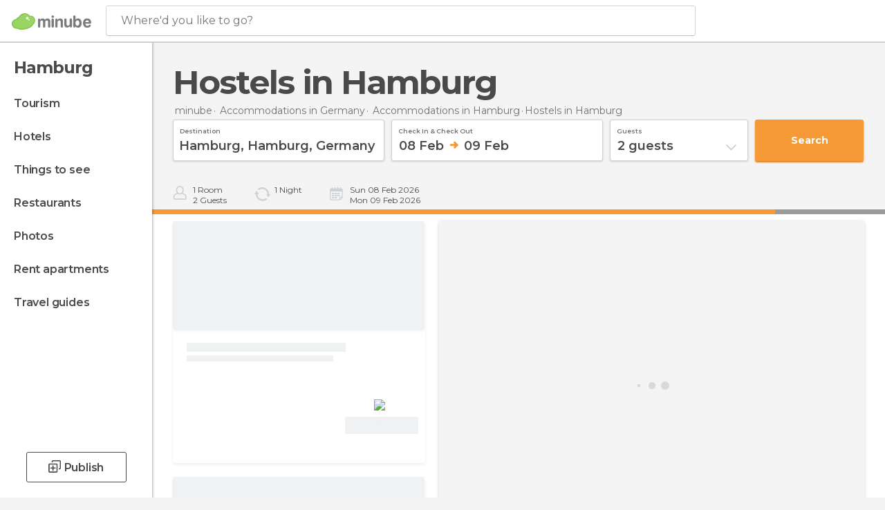

--- FILE ---
content_type: text/html; charset=UTF-8
request_url: https://www.minube.co.uk/hostels-in-hamburg-c42
body_size: 17145
content:

 
 <!DOCTYPE html><!--[if lt IE 7]> <html class="no-js lt-ie9 lt-ie8 lt-ie7" lang="en-GB"> <![endif]--><!--[if IE 7]> <html class="no-js lt-ie9 lt-ie8" lang="en-GB"> <![endif]--><!--[if IE 8]> <html class="no-js lt-ie9" lang="en-GB"> <![endif]--><!--[if gt IE 8]><!--><html class="no-js" lang="en-GB"> <!--<![endif]--><head><meta charset="UTF-8"/><meta http-equiv="Content-Type" content="text/html; charset=UTF-8"/><meta http-equiv="X-UA-COMPATIBLE" content="IE=edge"/><meta name="viewport" content="width=device-width, minimum-scale=1.0, initial-scale=1.0"><title>Hostels in Hamburg City</title><link rel="preconnect" crossorigin="anonymous" href="https://images.mnstatic.com"><link rel="preconnect" crossorigin="anonymous" href="https://assetscdn.mnstatic.com">
 
 <link rel="alternate" hreflang="es-ES" href="https://www.minube.com/hostales-en-hamburgo-c42"/><link rel="alternate" hreflang="x-default" href="https://www.minube.com/hostales-en-hamburgo-c42" /><link rel="alternate" hreflang="es-MX" href="https://www.minube.com.mx/hostales-en-hamburgo-c42"/><link rel="alternate" hreflang="es-CO" href="https://www.minube.com.co/hostales-en-hamburgo-c42"/><link rel="alternate" hreflang="es-AR" href="https://www.minube.com.ar/hostales-en-hamburgo-c42"/><link rel="alternate" hreflang="it" href="https://www.minube.it/ostelli-amburgo-c42"/><link rel="alternate" hreflang="pt" href="https://www.minube.pt/hostels-hamburgo-c42"/><link rel="alternate" hreflang="pt-BR" href="https://www.minube.com.br/hostels-hamburgo-c42"/><link rel="alternate" hreflang="fr" href="https://www.monnuage.fr/hostellerie-hambourg-c42"/><link rel="alternate" hreflang="en-US" href="https://www.minube.net/hostels-in-hamburg-c42"/><link rel="alternate" hreflang="en-GB" href="https://www.minube.co.uk/hostels-in-hamburg-c42"/><link rel="alternate" hreflang="es" href="https://www.minube.com/hostales-en-hamburgo-c42"/><link rel="alternate" hreflang="en" href="https://www.minube.net/hostels-in-hamburg-c42"/><meta name="description" content="Want to discover incredible Hostels in Hamburg City? Find real reviews of Hostels in Hamburg City from millions of real travellers."/><link rel="canonical" href="https://www.minube.co.uk/hostels-in-hamburg-c42"/><meta name="robots" content="noindex,follow"/><link rel="apple-touch-icon" sizes="180x180" href="https://contentdelivery.mnstatic.com/1/favicon/apple-touch-icon.png"><link rel="icon" type="image/png" sizes="32x32" href="https://contentdelivery.mnstatic.com/1/favicon/favicon-32x32.png"><link rel="icon" type="image/png" sizes="16x16" href="https://contentdelivery.mnstatic.com/1/favicon/favicon-16x16.png"><link rel="shortcut icon" href="https://contentdelivery.mnstatic.com/1/favicon/favicon.ico"><link rel="manifest" href="/manifest.json"/><meta name="apple-mobile-web-app-title" content="minube" /><meta name="application-name" content="minube" /><meta name="msapplication-config" content="https://contentdelivery.mnstatic.com/1/favicon/browserconfig.xml" /><meta name="theme-color" content="#007A75"/><meta property="og:title" content="Hostels in Hamburg City"/><meta property="og:description" content="Want to discover incredible Hostels in Hamburg City? Find real reviews of Hostels in Hamburg City from millions of real travellers."/><meta property="og:site_name" content="Minube"/><meta property="og:type" content="website"/><meta name="twitter:card" content="summary"/><meta name="twitter:title" content="Hostels in Hamburg City"/><meta name="twitter:description" content="Want to discover incredible Hostels in Hamburg City? Find real reviews of Hostels in Hamburg City from millions of real travellers."/><meta name="twitter:site" content="@minubeapp"/><meta name="twitter:domain" value="minube.com" /><link rel="prefetch" href="https://www.minube.com/assets/css/min/production/src/layouts/users/login.css">
<link rel='preload' as='style' href='https://fonts.minube.com/avenir.css' onload='this.rel="stylesheet"'><link rel="stylesheet" type="text/css" href="https://fonts.minube.com/avenir.css" />
<link rel='preload' as='style' href='https://fonts.googleapis.com/css?family=Montserrat:400,600,700|Open+Sans:400,600,700&subset=latin-ext,latin-ext' onload='this.rel="stylesheet"'><link rel="stylesheet" type="text/css" href="https://fonts.googleapis.com/css?family=Montserrat:400,600,700|Open+Sans:400,600,700&amp;subset=latin-ext,latin-ext" />
<link rel='preload' as='style' href='https://assetscdn.mnstatic.com/css/zzjs-c89377fe659f11d74ddaaf4ef50ac500.css'><link rel="stylesheet" type="text/css" href="https://assetscdn.mnstatic.com/css/zzjs-c89377fe659f11d74ddaaf4ef50ac500.css" />



 
 
 
 
 
 
 
 
 
 
 
 
 
 
 
 
 
 
 
 
 </head><body>
 

 
 
 <header>
 
<div class="actionBar">
 
<div class="main border ">
 
<div class="logo">
 
 <a class="brand icon_base icon__color_logo
"
 title="Minube"
 href="https://www.minube.co.uk/"
 ></a></div> 
 
<div id="mnHeaderFakeInput" class="mnHeaderFakeInput"
 onclick="Minube.services.HeaderUI.focusSearcherHeader();"><div class="mnHeaderFakeInput__box display_table"><div class="display_table_cell"><div class="mnHeaderFakeInput__text"><span>Where&#039;d you like to go?</span></div></div></div></div><div id="mnHeaderRealInput" class="mnHeaderRealInput "
 style="display: none; opacity: 0;"><input id="mnHeaderSearcherInput" class="mnHeaderSearcherInput"
 type="text" placeholder="" autofocus/><ul id="mnHeaderSearcherResults" class="mnHeaderSearcherResults"></ul><div id="mnHeaderSearcherResultsBackground"
 class="mnHeaderSearcherResultsBackground"
 onclick="Minube.services.HeaderUI.blurSearcher();"></div><div id="mnHeaderSearcherIcon"
 class="icon sp_header_navigate icon--lensRealInput"></div><div class="close" onclick="Minube.services.HeaderUI.blurSearcher();"></div><span style="display:none;" id="gplus_button"
 data-gapiattached="true">Enter with Google +</span></div><div class="widgets">
 
<div id="mnHeaderOptionsMenu" class="mnHeaderOptionsMenu share" onclick="Minube.services.HeaderUI.initShareTooltip()"><div id="mnHeaderShareTop"><div class="share_icon"></div></div></div>
 
 
<div class="profile_avatar basic"></div> 
 
<div class="mnNavigateSandwich only-mobile activitySearch"><div class="mnNavigateSandwich__lines"></div></div></div></div></div>
 
 
 </header>
 
 <div class="fullWidth
 "><div class="leftMenu">
 
 <div id="mnNavigate" class="mnNavigate "><div class="mnNavigate__sectionsAction only-mobile"><div class="mnNavigate__section access"><span class="mnNavigate__sectionLink access" id="access_mobile_user" onclick="Minube.services.ProfileUI.openModalLogin(null, true)">Enter</span></div><div class="section_profile"><div class="mnNavigate__section" onclick="Minube.services.UserSection.goTo('/', 'my_profile')"><span class="mnNavigate__sectionLink">My Profile</span></div><div class="mnNavigate__section edit" onclick="Minube.services.UserSection.goTo('/edit/', 'edit')"><span class="mnNavigate__sectionLink">Edit your profile</span></div><div class="mnNavigate__section" onclick="Minube.services.Registration.logout()"><span class="mnNavigate__sectionLink">Close session</span></div><div class="mnNavigate__section"><span class="mnNavigate__sectionLink line"/></div></div><div class="mnNavigate__section share"><span class="mnNavigate__sectionLink share" onclick="Minube.services.HeaderUI.handlerShare()">Share</span></div><div class="mnNavigate__section"><span class="mnNavigate__sectionLink addExperience" onclick="Minube.services.HeaderUI.headerOpenPoiUpload() ">Write an opinion</span></div><div class="mnNavigate__section sep"><span class="mnNavigate__sectionLink line"/></div></div><div id="mnNavigate__sectionsBlock" class="mnNavigate__sectionsBlock">
 
 
 <div id="mnNavigate__tabs" class="navTabs mnNavigate__tabs"><ul class="mover"><li class="navItem active categories "
 data-section="categories"
 onclick="Minube.services.Sidebar.switchTab('categories')">
 Menu
 </li>
 
 <li class="navItem filters "
 data-section="filters"
 onclick="Minube.services.Sidebar.switchTab('filters')">
 Filters
 </li>
 
 </ul></div>
 
 
 <nav role="navigation" class="mnNavigate__navigation"><ul id="mnNavigate__categoriesBlock" class="mnNavigate__categoriesBlock mnNavigate__tabContent active" data-section="categories">
 
 
 <li class="mnNavigate__location ">Hamburg</li>
 
 
 
<li class="mnNavigate__section all noCounter"><div class="mnNavigate__icon icon_base icon__all"></div><a class="mnNavigate__sectionLink" href="https://www.minube.co.uk/travel/germany/hamburg/hamburg" title="Hamburg Tourism: Visit Hamburg"> Tourism </a>
 
 </li>
 
  
 
 
<li class="mnNavigate__section sleep noCounter"><div class="mnNavigate__icon icon_base icon__sleep"></div><a class="mnNavigate__sectionLink" href="https://www.minube.co.uk/where-to-stay/germany/hamburg/hamburg" title="Accommodations and places to stay in Hamburg"> Hotels </a>
 
 </li>
 
  
 
 
<li class="mnNavigate__section tosee noCounter"><div class="mnNavigate__icon icon_base icon__tosee"></div><a class="mnNavigate__sectionLink" href="https://www.minube.co.uk/what-to-see/germany/hamburg/hamburg" title="Hamburg attractions and things to do and see"> Things to see </a>
 
 </li>
 
  
 
 
<li class="mnNavigate__section eat noCounter"><div class="mnNavigate__icon icon_base icon__eat"></div><a class="mnNavigate__sectionLink" href="https://www.minube.co.uk/restaurants/germany/hamburg/hamburg" title="Hamburg Restaurants: Places to Eat"> Restaurants </a>
 
 </li>
 
  
 
 
<li class="mnNavigate__section pic_gallery noCounter"><div class="mnNavigate__icon icon_base icon__pic_gallery"></div><a class="mnNavigate__sectionLink" href="https://www.minube.co.uk/photos/hamburg-c42" title="Hamburg Photos"> Photos </a>
 
 </li>
 
  
 
 
<li class="mnNavigate__section guides noCounter"><div class="mnNavigate__icon icon_base icon__guides"></div><a class="mnNavigate__sectionLink" href="https://www.minube.co.uk/guides/germany/hamburg/hamburg" title="Hamburg Travel Guides"> Travel guides </a>
 
 </li>
 
 
 
 </ul></nav></div><div class="buttonPublish">
 
<div class="buttonMain outline normal withIcon default"
 style=""
 onclick="Minube.services.HeaderUI.headerOpenPoiUpload() "
 ><div class="display_table"><div class="display_table_cell"><span class="icon icon_base ic_post_darkgray"></span><span class="text" style="">Publish</span></div></div></div></div></div>
 
 
 
 
 </div><div class="content withSidebar ">
 
 
 
 
 
 
<div class="hotelSearcher blockSidebar">
 
<div class="progressBar transactionHotel"><div class="progressBarFill"></div></div><div class="contentHotelSearcher"><div class="headerPlace">
 
<h1 itemprop="name" >Hostels in Hamburg</h1></div>
 
<div class="breadcrumb-box" itemscope itemtype="http://schema.org/BreadcrumbList"><ul><li itemprop="itemListElement" itemscope itemtype="http://schema.org/ListItem" ><a title="minube" href="https://www.minube.co.uk/"><b itemprop="name">minube</b></a><meta itemprop="position" content="1" /><meta itemprop="item" content="https://www.minube.co.uk/" /></li>
  <li itemprop="itemListElement" itemscope itemtype="http://schema.org/ListItem" ><a title="Accommodations in Germany: Lodging in Germany" href="https://www.minube.co.uk/where-to-stay/germany"><b itemprop="name">Accommodations in Germany</b></a><meta itemprop="position" content="2" /><meta itemprop="item" content="https://www.minube.co.uk/where-to-stay/germany" /></li>
  <li itemprop="itemListElement" itemscope itemtype="http://schema.org/ListItem" ><a title="Accommodations in Hamburg: Lodging in Hamburg" href="https://www.minube.co.uk/where-to-stay/germany/hamburg"><b itemprop="name">Accommodations in Hamburg</b></a><meta itemprop="position" content="3" /><meta itemprop="item" content="https://www.minube.co.uk/where-to-stay/germany/hamburg" /></li><li class="last" ><span>Hostels <span>in Hamburg</span></span></li></ul></div>
 


 

  
<div class="searcherModule"><div class="searcherForm">
 
 <form id="meta-hotels"
 class=""
 data-id=""
 action="e.preventDefault();"
 onsubmit="return false;"><div class="input-group input_group"><div class="input-item searcher destinationSearcher transaction"
 id="destinationSearcher"><label class="label" for="destinationSearcherInput"> Destination </label><div class="iconSearch icon_base icon__glass"></div><div class="iconClose icon_base icon__close"></div><input class="input destinationSearcherInput " id="destinationSearcherInput"
 type="text"
 data-validation="required,length,strength" data-validation-length="min8" data-validation-strength="2"
 placeholder="Destination"
 value="Hamburg,&#x20;Hamburg,&#x20;Germany"
 name="destination"><input class="input destinationSearcherInputHidden"
 id="destinationSearcherInputHidden" type="hidden"
 value="42"
 name="destinationHidden"><ul id="destinationSearcherResults" class="destinationSearcherResults"></ul></div><div class="input-item datepicker dates transaction"
 ><div class="input dates" type="datepicker"
 id="dates_datepicker"
 data-validation="confirmation"
 onchange=""
 accept=""
 placeholder="Check in -- Check out"
 value=""
 name="dates"><label class="label"> Check in & check out </label><div id="dates_datepicker_range"></div></div><input type="hidden" id="searcherBoxDatepickerInputIn"
 name="searcherBoxDatepickerInputIn"/><input type="hidden" id="searcherBoxDatepickerInputOut"
 name="searcherBoxDatepickerInputOut"/></div><div class="input-item dropdown_modal guest transaction transformToModal">
 
<div class="headerModalGray"><div class="total display_table"><div class="display_table_cell"> guests </div></div><div class="ready" onclick="Minube.services.Filters.toggleModal('.dropdown_modal.guest'); Minube.services.MetaSearcher.launchSearchByButtonClick();"><div class="display_table"><div class="display_table_cell"> Done</div></div></div></div><div class="input guest " type="dropdown_modal" id="guest"
 
 onchange=""
 accept=""
 placeholder="2 <label id='guest_text'>guests</label>"
 value=""
 name="guest"><label class="label" for="guest"> guests </label><div class="guest_data">
 2 <label id='guest_text'>guests</label><span class="iconSelect"></span></div></div><ul id="optionsResults" class="optionsResults"><li data-value="1">1 <label id='guest_text'>guest</label></li><li data-value="2">2 <label id='guest_text'>guests</label></li><li data-value="3">3 <label id='guest_text'>guests</label></li><li data-value="4">4 <label id='guest_text'>guests</label></li><li data-value="5">5 <label id='guest_text'>guests</label></li><li data-value="6">6 <label id='guest_text'>guests</label></li></ul><input id="HotelAdults" class="input HotelAdults" name="HotelAdults"
 type="hidden"
 value="2"/></div><div class="input-item hidden urlRedirectTab">
 
 <input class="input urlRedirectTab " type="hidden" id="urlRedirectTab"
 
 onchange=""
 accept=""
 placeholder=""
 value=""
 name="urlRedirectTab"
 /></div></div><div class="actions-group">
 
<div id="HotelSearcherButton"
 class="action_button transaction transaction"
 onclick="Minube.services.MetaSearcher.launchSearchByButtonClick()"><div class="display_table"><div class="display_table_cell"><span class="text">Search </span></div></div></div></div></form></div></div>
 
<div class="additionalInfo"><div class="module rooms"><span class="room"><label id="n_rooms_searcher">1</label>
 Room
 </span><span class="guest"><label id="n_guest_searcher">2</label>
 guests
 </span></div><div class="module nights"><span><label id="n_nights_searcher">2</label>
 Night
 </span><span class="perNight">&nbsp;</span></div><div class="module dates"><span class="date-in-info"></span><span class="date-out-info"></span></div></div>
 
<div id="checkboxesHotelLayer"
 class="checkboxes_container only-desktop"></div><form id="hotel_transaction_form" name="hotel_transaction_form"
 method="post" action="/tking/go" target="_self"><input type="hidden" name="urlRedirectTab" id="urlRedirectTab"
 value=""/><input type="hidden" name="deeplink"
 id="hotel_transaction_form_deeplink" value=""/><input type="hidden" name="integration_type"
 id="hotel_transaction_form_integration_type"
 value=""/><input type="hidden" name="provider"
 id="hotel_transaction_form_provider" value=""/><input type="hidden" name="provider_real"
 id="hotel_transaction_form_provider_real" value=""/><input type="hidden" name="lang"
 id="hotel_transaction_form_lang"
 value="en"/><input type="hidden" name="poi_id"
 id="hotel_transaction_form_poi_id" value=""/></form></div></div>
 
<div class="directAccess blockSidebar"><div class="access filter"
 onclick="Minube.services.Filters.toggleModal('.mnNavigate__filtersBlock')"><div class="display_table"><div class="display_table_cell"><div class="icon filter"></div><div class="text">Filter
 <span class="counter">(<span class="num"></span>)</span></div></div></div></div><div class="access order"
 onclick="Minube.services.Filters.toggleModal('.sortingResults')"><div class="display_table"><div class="display_table_cell"><div class="icon order"></div><div class="text">order
 </div></div></div></div><div class="access guests"
 onclick="Minube.services.Filters.toggleModal('.dropdown_modal.guest')"><div class="display_table"><div class="display_table_cell"><div class="icon guests"></div><div class="text">guests
 </div></div></div></div><div class="access map"
 onclick="Minube.services.Filters.toggleModal('.filtersMap')"><div class="display_table"><div class="display_table_cell"><div class="icon map"></div><div class="text">map
 </div></div></div></div></div>
 
<div class="resultsContainer blockSidebar">
 
<div class="sortingResultsExtend" style="display: none"><div class="sortingResults transformToModal deactivated">
 
<div class="headerModalGray"><div class="total display_table"><div class="display_table_cell"> Order </div></div><div class="ready" onclick="Minube.services.Filters.toggleModal('.sortingResults')"><div class="display_table"><div class="display_table_cell"> Done</div></div></div></div>
 
 <div id="sortingTabs" class="navTabs sortingTabs"><ul class="mover"><li class="navItem active popularity "
 data-section="popularity"
 onclick="Minube.services.Filters.sortBy('popularity')">
 Recommended
 <div class="icon"></div></li>
 
 <li class="navItem minRate "
 data-section="minRate"
 onclick="Minube.services.Filters.sortBy('minRate')">
 price
 <div class="icon"></div></li>
 
 <li class="navItem rating "
 data-section="rating"
 onclick="Minube.services.Filters.sortBy('rating')">
 category
 <div class="icon"></div></li>
 
 <li class="navItem consumerRating "
 data-section="consumerRating"
 onclick="Minube.services.Filters.sortBy('consumerRating')">
 Guest rating
 <div class="icon"></div></li>
 
 </ul></div></div>
 
<div class="switchContainer" style="display: none"><div class="switchPrice"><input type="checkbox" value="0" id="switchPrice" name="check" /><label for="switchPrice"></label><span class="textSwitch off">
 OFF
 </span><span class="textSwitch on">
 ON
 </span></div><div class="textExplain">See total price</div></div></div><div class="mapAndResultsContainer"><div class="hotelsResultsContainer">
 
<div class="resultsAndPaginationContainer"><div class="hotelsResultsList firstPagination">
 
<div class="hotelCardContainer "><div class="hotelCard hotelDefault" 
 onmouseover="Minube.services.HotelCard.hotelCardOver()"><div class="hotelImage"></div><div class="hotelRibbon"></div><div class="hotelContent"><div class="hotelText"><div class="hotelTextContent"><div class="hotelName" onclick="Minube.services.HotelCard.getHotelDetail('','rooms','title');"></div><div class="hotelSubtitle" onclick="Minube.services.HotelCard.getHotelDetail('','rooms','subtitle');"></div><div class="hotelQuotes" onclick="Minube.services.HotelCard.getHotelDetail('','comments','quotes');"></div></div></div>
 
 
 <div style="display:none" class="hotelRates default"><div class="rate" onclick="" data-loop="1"><label class="name_provider">
 
 </label>
  <span class="" ><small></small><small> £</small></span><label class="features" data-loop="1"> 
</label></div><div class="rate" onclick="" data-loop="2"><label class="name_provider">
 
 </label>
  <span class="" ><small></small><small> £</small></span><label class="features" data-loop="2"> 
</label></div><div class="rate" onclick="" data-loop="3"><label class="name_provider">
 
 </label>
  <span class="" ><small></small><small> £</small></span><label class="features" data-loop="3"> 
</label></div><div class="rate" onclick="" data-loop="4"><label class="name_provider">
 
 </label>
  <span class="" ><small></small><small> £</small></span><label class="features" data-loop="4"> 
</label></div></div></div><div class="hotelFeaturedContent">
 
<div class="verticalDivider"><div class="dots"><span class="breaks top"></span><span class="breaks bottom"></span></div></div><div class="hotelFeaturedContainer">
 
<div class="hotelFirstRate default" data-poiId="" onclick=""><div class="availableRoomsContent">
 
 <div class="availableRooms"></div></div><div class="highestRate"></div><div style="display:none" class="totalRate " data-total_rate=""><small></small><small> £</small></div><div class="nameProvider"><img style="max-width: 110px" src="https://images.mnstatic.com/Tools/genericimages/providers_logo/booking.png"/></div><div class="cancellationFree"></div>
 
<div class="buttonAction transaction small" id=""
 onclick=" "><div class="display_table"><div class="display_table_cell"><label>View Deal</label></div></div></div></div></div></div></div></div>
 
<div class="hotelCardContainer "><div class="hotelCard hotelDefault" 
 onmouseover="Minube.services.HotelCard.hotelCardOver()"><div class="hotelImage"></div><div class="hotelRibbon"></div><div class="hotelContent"><div class="hotelText"><div class="hotelTextContent"><div class="hotelName" onclick="Minube.services.HotelCard.getHotelDetail('','rooms','title');"></div><div class="hotelSubtitle" onclick="Minube.services.HotelCard.getHotelDetail('','rooms','subtitle');"></div><div class="hotelQuotes" onclick="Minube.services.HotelCard.getHotelDetail('','comments','quotes');"></div></div></div>
 
 
 <div style="display:none" class="hotelRates default"><div class="rate" onclick="" data-loop="1"><label class="name_provider">
 
 </label>
  <span class="" ><small></small><small> £</small></span><label class="features" data-loop="1"> 
</label></div><div class="rate" onclick="" data-loop="2"><label class="name_provider">
 
 </label>
  <span class="" ><small></small><small> £</small></span><label class="features" data-loop="2"> 
</label></div><div class="rate" onclick="" data-loop="3"><label class="name_provider">
 
 </label>
  <span class="" ><small></small><small> £</small></span><label class="features" data-loop="3"> 
</label></div><div class="rate" onclick="" data-loop="4"><label class="name_provider">
 
 </label>
  <span class="" ><small></small><small> £</small></span><label class="features" data-loop="4"> 
</label></div></div></div><div class="hotelFeaturedContent">
 
<div class="verticalDivider"><div class="dots"><span class="breaks top"></span><span class="breaks bottom"></span></div></div><div class="hotelFeaturedContainer">
 
<div class="hotelFirstRate default" data-poiId="" onclick=""><div class="availableRoomsContent">
 
 <div class="availableRooms"></div></div><div class="highestRate"></div><div style="display:none" class="totalRate " data-total_rate=""><small></small><small> £</small></div><div class="nameProvider"><img style="max-width: 110px" src="https://images.mnstatic.com/Tools/genericimages/providers_logo/booking.png"/></div><div class="cancellationFree"></div>
 
<div class="buttonAction transaction small" id=""
 onclick=" "><div class="display_table"><div class="display_table_cell"><label>View Deal</label></div></div></div></div></div></div></div></div>
 
<div class="hotelCardContainer "><div class="hotelCard hotelDefault" 
 onmouseover="Minube.services.HotelCard.hotelCardOver()"><div class="hotelImage"></div><div class="hotelRibbon"></div><div class="hotelContent"><div class="hotelText"><div class="hotelTextContent"><div class="hotelName" onclick="Minube.services.HotelCard.getHotelDetail('','rooms','title');"></div><div class="hotelSubtitle" onclick="Minube.services.HotelCard.getHotelDetail('','rooms','subtitle');"></div><div class="hotelQuotes" onclick="Minube.services.HotelCard.getHotelDetail('','comments','quotes');"></div></div></div>
 
 
 <div style="display:none" class="hotelRates default"><div class="rate" onclick="" data-loop="1"><label class="name_provider">
 
 </label>
  <span class="" ><small></small><small> £</small></span><label class="features" data-loop="1"> 
</label></div><div class="rate" onclick="" data-loop="2"><label class="name_provider">
 
 </label>
  <span class="" ><small></small><small> £</small></span><label class="features" data-loop="2"> 
</label></div><div class="rate" onclick="" data-loop="3"><label class="name_provider">
 
 </label>
  <span class="" ><small></small><small> £</small></span><label class="features" data-loop="3"> 
</label></div><div class="rate" onclick="" data-loop="4"><label class="name_provider">
 
 </label>
  <span class="" ><small></small><small> £</small></span><label class="features" data-loop="4"> 
</label></div></div></div><div class="hotelFeaturedContent">
 
<div class="verticalDivider"><div class="dots"><span class="breaks top"></span><span class="breaks bottom"></span></div></div><div class="hotelFeaturedContainer">
 
<div class="hotelFirstRate default" data-poiId="" onclick=""><div class="availableRoomsContent">
 
 <div class="availableRooms"></div></div><div class="highestRate"></div><div style="display:none" class="totalRate " data-total_rate=""><small></small><small> £</small></div><div class="nameProvider"><img style="max-width: 110px" src="https://images.mnstatic.com/Tools/genericimages/providers_logo/booking.png"/></div><div class="cancellationFree"></div>
 
<div class="buttonAction transaction small" id=""
 onclick=" "><div class="display_table"><div class="display_table_cell"><label>View Deal</label></div></div></div></div></div></div></div></div>
 
<div class="hotelCardContainer "><div class="hotelCard hotelDefault" 
 onmouseover="Minube.services.HotelCard.hotelCardOver()"><div class="hotelImage"></div><div class="hotelRibbon"></div><div class="hotelContent"><div class="hotelText"><div class="hotelTextContent"><div class="hotelName" onclick="Minube.services.HotelCard.getHotelDetail('','rooms','title');"></div><div class="hotelSubtitle" onclick="Minube.services.HotelCard.getHotelDetail('','rooms','subtitle');"></div><div class="hotelQuotes" onclick="Minube.services.HotelCard.getHotelDetail('','comments','quotes');"></div></div></div>
 
 
 <div style="display:none" class="hotelRates default"><div class="rate" onclick="" data-loop="1"><label class="name_provider">
 
 </label>
  <span class="" ><small></small><small> £</small></span><label class="features" data-loop="1"> 
</label></div><div class="rate" onclick="" data-loop="2"><label class="name_provider">
 
 </label>
  <span class="" ><small></small><small> £</small></span><label class="features" data-loop="2"> 
</label></div><div class="rate" onclick="" data-loop="3"><label class="name_provider">
 
 </label>
  <span class="" ><small></small><small> £</small></span><label class="features" data-loop="3"> 
</label></div><div class="rate" onclick="" data-loop="4"><label class="name_provider">
 
 </label>
  <span class="" ><small></small><small> £</small></span><label class="features" data-loop="4"> 
</label></div></div></div><div class="hotelFeaturedContent">
 
<div class="verticalDivider"><div class="dots"><span class="breaks top"></span><span class="breaks bottom"></span></div></div><div class="hotelFeaturedContainer">
 
<div class="hotelFirstRate default" data-poiId="" onclick=""><div class="availableRoomsContent">
 
 <div class="availableRooms"></div></div><div class="highestRate"></div><div style="display:none" class="totalRate " data-total_rate=""><small></small><small> £</small></div><div class="nameProvider"><img style="max-width: 110px" src="https://images.mnstatic.com/Tools/genericimages/providers_logo/booking.png"/></div><div class="cancellationFree"></div>
 
<div class="buttonAction transaction small" id=""
 onclick=" "><div class="display_table"><div class="display_table_cell"><label>View Deal</label></div></div></div></div></div></div></div></div>
 
<div class="hotelCardContainer "><div class="hotelCard hotelDefault" 
 onmouseover="Minube.services.HotelCard.hotelCardOver()"><div class="hotelImage"></div><div class="hotelRibbon"></div><div class="hotelContent"><div class="hotelText"><div class="hotelTextContent"><div class="hotelName" onclick="Minube.services.HotelCard.getHotelDetail('','rooms','title');"></div><div class="hotelSubtitle" onclick="Minube.services.HotelCard.getHotelDetail('','rooms','subtitle');"></div><div class="hotelQuotes" onclick="Minube.services.HotelCard.getHotelDetail('','comments','quotes');"></div></div></div>
 
 
 <div style="display:none" class="hotelRates default"><div class="rate" onclick="" data-loop="1"><label class="name_provider">
 
 </label>
  <span class="" ><small></small><small> £</small></span><label class="features" data-loop="1"> 
</label></div><div class="rate" onclick="" data-loop="2"><label class="name_provider">
 
 </label>
  <span class="" ><small></small><small> £</small></span><label class="features" data-loop="2"> 
</label></div><div class="rate" onclick="" data-loop="3"><label class="name_provider">
 
 </label>
  <span class="" ><small></small><small> £</small></span><label class="features" data-loop="3"> 
</label></div><div class="rate" onclick="" data-loop="4"><label class="name_provider">
 
 </label>
  <span class="" ><small></small><small> £</small></span><label class="features" data-loop="4"> 
</label></div></div></div><div class="hotelFeaturedContent">
 
<div class="verticalDivider"><div class="dots"><span class="breaks top"></span><span class="breaks bottom"></span></div></div><div class="hotelFeaturedContainer">
 
<div class="hotelFirstRate default" data-poiId="" onclick=""><div class="availableRoomsContent">
 
 <div class="availableRooms"></div></div><div class="highestRate"></div><div style="display:none" class="totalRate " data-total_rate=""><small></small><small> £</small></div><div class="nameProvider"><img style="max-width: 110px" src="https://images.mnstatic.com/Tools/genericimages/providers_logo/booking.png"/></div><div class="cancellationFree"></div>
 
<div class="buttonAction transaction small" id=""
 onclick=" "><div class="display_table"><div class="display_table_cell"><label>View Deal</label></div></div></div></div></div></div></div></div></div></div></div>
 

<div id="hotelMap" class="filtersMap transformToModal"><div class="verticalAlign"><div class="verticalAlignContainer">
 
<div class="dotsSpinner show big"><div class="waiting_spinner"><div class="bounce1"></div><div class="bounce2"></div><div class="bounce3"></div></div></div></div></div></div></div></div>
 
 
 
 
 
 
 
 
 
 

 

<form id="activitiesRelated_form" name="buttonIconText_form" method="post"
 action="/tking/go" target="_blank"><input type="hidden" name="deeplink"
 id="activitiesRelated_form_deeplink" value=""/><input type="hidden" name="integration_type"
 id="activitiesRelated_form_integration_type"
 value="activities_suggested"/><input type="hidden" name="deeplink_platform" id="activitiesRelated_form_deeplink_platform" value=""/><input type="hidden" name="provider"
 id="activitiesRelated_form_provider" value=""/><input type="hidden" name="activity_id" id="activitiesRelated_form_activity_id"
 value=""/><input type="hidden" name="tracking" id="activitiesRelated_form_tracking" value="e30="/></form> <div class="itemsGrid " id="itemsGrid" style=""><div class="container">
 
 
 
 
 
<div class="river detail " >
 
<div class="headerRiver bigTitle left headerTitle"><div class="titleList smaller"><span><div class="title "><h2 class="subtitle">18 hostels in Hamburg</h2></div></span></div></div>
 
<div class="riverItems">
 
 
 
 
 
 
<div class="baseCard riverCard
 poiCard
" aria-label="" data-id_poi="1092421" onclick="Minube.services.Card.goToCard('https\x3A\x2F\x2Fwww.minube.co.uk\x2Fplace\x2Fhotel\x2Dgarni\x2Dnord\x2Da1092421','poi_seo',{poi_id : '1092421' , activities : '0'}); event.stopPropagation()"
 >
 
 
 <div class="imageCard" data-src='https://imgs-hotels.mnstatic.com/Lodges/a7/fb/a7fb730657562fbf569d7fd831589631.jpg' data-dynamic-source='true' data-dynamic-quality='60' data-dynamic-auto-width-height='1' data-dynamic-fit='crop' data-dynamic-custom-attrs='1' ></div>
 
 <div class="contentItem "><div class="subtitleItem">
 Hostels in Hamburg
 </div>
 
 <label class="titleItem"> Hotel Garni Nord
</label><div class="experienceItem">
 
 </div></div></div>

 
 
 
 
 
 
<div class="baseCard riverCard
 poiCard
" aria-label="" data-id_poi="1131621" onclick="Minube.services.Card.goToCard('https\x3A\x2F\x2Fwww.minube.co.uk\x2Fplace\x2Fhotel\x2Dcentral\x2Dhamburg\x2Da1131621','poi_seo',{poi_id : '1131621' , activities : '0'}); event.stopPropagation()"
 >
 
 
 <div class="imageCard" data-src='https://imgs-hotels.mnstatic.com/Lodges/33/fa/33fafa3adf386d90f90ba14d4c708629.jpg' data-dynamic-source='true' data-dynamic-quality='60' data-dynamic-auto-width-height='1' data-dynamic-fit='crop' data-dynamic-custom-attrs='1' ></div>
 
 <div class="contentItem "><div class="subtitleItem">
 Hostels in Hamburg
 </div>
 
 <label class="titleItem"> Hotel Central Hamburg
</label>
 
<div class="staticRating">
 
 <div class="starsRatingMeter"><span style="width: 40%"></span></div>
 
<div class="ratingSideText"></div></div><div class="experienceItem">
 
 </div></div></div>

 
 
 
 
 
 
<div class="baseCard riverCard
 poiCard
" aria-label="" data-id_poi="1150281" onclick="Minube.services.Card.goToCard('https\x3A\x2F\x2Fwww.minube.co.uk\x2Fplace\x2Fhotel\x2Dheimhude\x2Da1150281','poi_seo',{poi_id : '1150281' , activities : '0'}); event.stopPropagation()"
 >
 
 
 <div class="imageCard" data-src='https://imgs-hotels.mnstatic.com/Lodges/55/c2/55c2003ddf8d0bafa0fec7e00cc4998d.jpg' data-dynamic-source='true' data-dynamic-quality='60' data-dynamic-auto-width-height='1' data-dynamic-fit='crop' data-dynamic-custom-attrs='1' ></div>
 
 <div class="contentItem "><div class="subtitleItem">
 Hostels in Hamburg
 </div>
 
 <label class="titleItem"> Hotel Heimhude
</label><div class="experienceItem">
 
 </div></div></div>

 
 
 
 
 
 
<div class="baseCard riverCard
 poiCard
" aria-label="" data-id_poi="1154451" onclick="Minube.services.Card.goToCard('https\x3A\x2F\x2Fwww.minube.co.uk\x2Fplace\x2Fkocks\x2Dhotel\x2Dgarni\x2Da1154451','poi_seo',{poi_id : '1154451' , activities : '0'}); event.stopPropagation()"
 >
 
 
 <div class="imageCard" data-src='https://imgs-hotels.mnstatic.com/Lodges/1a/36/1a366e6f0eb77b01ac8887c81188a045.jpg' data-dynamic-source='true' data-dynamic-quality='60' data-dynamic-auto-width-height='1' data-dynamic-fit='crop' data-dynamic-custom-attrs='1' ></div>
 
 <div class="contentItem "><div class="subtitleItem">
 Hostels in Hamburg
 </div>
 
 <label class="titleItem"> Kocks Hotel Garni
</label>
 
<div class="staticRating">
 
 <div class="starsRatingMeter"><span style="width: 60%"></span></div>
 
<div class="ratingSideText"></div></div><div class="experienceItem">
 
 </div></div></div>

 
 
 
 
 
 
<div class="baseCard riverCard
 poiCard
" aria-label="" data-id_poi="1159471" onclick="Minube.services.Card.goToCard('https\x3A\x2F\x2Fwww.minube.co.uk\x2Fplace\x2Fhotel\x2Dwikinger\x2Dhof\x2Da1159471','poi_seo',{poi_id : '1159471' , activities : '0'}); event.stopPropagation()"
 >
 
 
 <div class="imageCard" data-src='https://imgs-hotels.mnstatic.com/Lodges/24/16/2416e2c41e7a524488213da892490676.jpg' data-dynamic-source='true' data-dynamic-quality='60' data-dynamic-auto-width-height='1' data-dynamic-fit='crop' data-dynamic-custom-attrs='1' ></div>
 
 <div class="contentItem "><div class="subtitleItem">
 Hostels in Hamburg
 </div>
 
 <label class="titleItem"> Centrum Hotel Wikinger Hof Hamburg
</label>
 
<div class="staticRating">
 
 <div class="starsRatingMeter"><span style="width: 40%"></span></div>
 
<div class="ratingSideText"></div></div><div class="experienceItem">
 
 </div></div></div>

 
 
 
 
 
 
<div class="baseCard riverCard
 poiCard
" aria-label="" data-id_poi="1176281" onclick="Minube.services.Card.goToCard('https\x3A\x2F\x2Fwww.minube.co.uk\x2Fplace\x2Fhotel\x2Dam\x2Ddammtor\x2Da1176281','poi_seo',{poi_id : '1176281' , activities : '0'}); event.stopPropagation()"
 >
 
 
 <div class="imageCard" data-src='https://imgs-hotels.mnstatic.com/Lodges/2a/f8/2af8b00038775ad8ed9a90bf30a96cb4.jpg' data-dynamic-source='true' data-dynamic-quality='60' data-dynamic-auto-width-height='1' data-dynamic-fit='crop' data-dynamic-custom-attrs='1' ></div>
 
 <div class="contentItem "><div class="subtitleItem">
 Hostels in Hamburg
 </div>
 
 <label class="titleItem"> Hotel am Dammtor
</label>
 
<div class="staticRating">
 
 <div class="starsRatingMeter"><span style="width: 60%"></span></div>
 
<div class="ratingSideText"></div></div><div class="experienceItem">
 
 </div></div></div>

 
 
 
 
 
 
<div class="baseCard riverCard
 poiCard
" aria-label="" data-id_poi="1679461" onclick="Minube.services.Card.goToCard('https\x3A\x2F\x2Fwww.minube.co.uk\x2Fplace\x2Falpha\x2Dhotel\x2Dgarni\x2Da1679461','poi_seo',{poi_id : '1679461' , activities : '0'}); event.stopPropagation()"
 >
 
 
 <div class="imageCard" data-src='https://imgs-hotels.mnstatic.com/Lodges/0b/c4/0bc4aa5ae596100f3fc4d14d3febf5be.jpg' data-dynamic-source='true' data-dynamic-quality='60' data-dynamic-auto-width-height='1' data-dynamic-fit='crop' data-dynamic-custom-attrs='1' ></div>
 
 <div class="contentItem "><div class="subtitleItem">
 Hostels in Hamburg
 </div>
 
 <label class="titleItem"> ALPHA Hotel Garni
</label>
 
<div class="staticRating">
 
 <div class="starsRatingMeter"><span style="width: 40%"></span></div>
 
<div class="ratingSideText"></div></div><div class="experienceItem">
 
 </div></div></div>

 
 
 
 
 
 
<div class="baseCard riverCard
 poiCard
" aria-label="" data-id_poi="1679531" onclick="Minube.services.Card.goToCard('https\x3A\x2F\x2Fwww.minube.co.uk\x2Fplace\x2Fclipper\x2Delb_lodge\x2Da1679531','poi_seo',{poi_id : '1679531' , activities : '0'}); event.stopPropagation()"
 >
 
 
 <div class="imageCard" data-src='https://imgs-hotels.mnstatic.com/Lodges/bd/d3/bdd3cfe8a915a2b5d3b625e0ffdbd377.jpg' data-dynamic-source='true' data-dynamic-quality='60' data-dynamic-auto-width-height='1' data-dynamic-fit='crop' data-dynamic-custom-attrs='1' ></div>
 
 <div class="contentItem "><div class="subtitleItem">
 Hostels in Hamburg
 </div>
 
 <label class="titleItem"> Clipper Elb-Lodge Apartments Hamburg
</label>
 
<div class="staticRating">
 
 <div class="starsRatingMeter"><span style="width: 100%"></span></div>
 
<div class="ratingSideText"></div></div><div class="experienceItem">
 
 </div></div></div>

 
 
 
 
 
 
<div class="baseCard riverCard
 poiCard
" aria-label="" data-id_poi="1679671" onclick="Minube.services.Card.goToCard('https\x3A\x2F\x2Fwww.minube.co.uk\x2Fplace\x2Fvierlandentor\x2Da1679671','poi_seo',{poi_id : '1679671' , activities : '0'}); event.stopPropagation()"
 >
 
 
 <div class="imageCard" data-src='https://imgs-hotels.mnstatic.com/Lodges/cd/c8/cdc83cddb2e2cd3f7491fb4bf098f29e.jpg' data-dynamic-source='true' data-dynamic-quality='60' data-dynamic-auto-width-height='1' data-dynamic-fit='crop' data-dynamic-custom-attrs='1' ></div>
 
 <div class="contentItem "><div class="subtitleItem">
 Hostels in Hamburg
 </div>
 
 <label class="titleItem"> Vierlandentor
</label>
 
<div class="staticRating">
 
 <div class="starsRatingMeter"><span style="width: 60%"></span></div>
 
<div class="ratingSideText"></div></div><div class="experienceItem">
 
 </div></div></div>

 
 
 
 
 
 
<div class="baseCard riverCard
 poiCard
" aria-label="" data-id_poi="1679791" onclick="Minube.services.Card.goToCard('https\x3A\x2F\x2Fwww.minube.co.uk\x2Fplace\x2Fhotel\x2Dkiek\x2Din\x2Dgarni\x2Da1679791','poi_seo',{poi_id : '1679791' , activities : '0'}); event.stopPropagation()"
 >
 
 
 <div class="imageCard" data-src='https://imgs-hotels.mnstatic.com/Lodges/4d/81/4d812b63d6b7036bcb6b6ffa23f1028c.jpg' data-dynamic-source='true' data-dynamic-quality='60' data-dynamic-auto-width-height='1' data-dynamic-fit='crop' data-dynamic-custom-attrs='1' ></div>
 
 <div class="contentItem "><div class="subtitleItem">
 Hostels in Hamburg
 </div>
 
 <label class="titleItem"> Hotel Kiek in Garni
</label><div class="experienceItem">
 
 </div></div></div>

 
 
 
 
 
 
<div class="baseCard riverCard
 poiCard
" aria-label="" data-id_poi="1797301" onclick="Minube.services.Card.goToCard('https\x3A\x2F\x2Fwww.minube.co.uk\x2Fplace\x2Fvon\x2Ddeska\x2Dtownhouses\x2Dthe\x2Divy\x2Dhouse\x2Da1797301','poi_seo',{poi_id : '1797301' , activities : '0'}); event.stopPropagation()"
 >
 
 
 <div class="imageCard" data-src='https://imgs-hotels.mnstatic.com/Lodges/56/45/5645b17d52634c26fe7488d0c593b2fc.jpg' data-dynamic-source='true' data-dynamic-quality='60' data-dynamic-auto-width-height='1' data-dynamic-fit='crop' data-dynamic-custom-attrs='1' ></div>
 
 <div class="contentItem "><div class="subtitleItem">
 Hostels in Hamburg
 </div>
 
 <label class="titleItem"> von Deska Townhouses - The Ivy House
</label>
 
<div class="staticRating">
 
 <div class="starsRatingMeter"><span style="width: 60%"></span></div>
 
<div class="ratingSideText"></div></div><div class="experienceItem">
 
 </div></div></div>

 
 
 
 
 
 
<div class="baseCard riverCard
 poiCard
" aria-label="" data-id_poi="1797351" onclick="Minube.services.Card.goToCard('https\x3A\x2F\x2Fwww.minube.co.uk\x2Fplace\x2Fhadleys\x2Dbed\x2D\x2Dbreakfast\x2Da1797351','poi_seo',{poi_id : '1797351' , activities : '0'}); event.stopPropagation()"
 >
 
 
 <div class="imageCard" data-src='https://imgs-hotels.mnstatic.com/Lodges/48/36/4836b70cc282d1738f8c6140ce87d32c.jpg' data-dynamic-source='true' data-dynamic-quality='60' data-dynamic-auto-width-height='1' data-dynamic-fit='crop' data-dynamic-custom-attrs='1' ></div>
 
 <div class="contentItem "><div class="subtitleItem">
 Hostels in Hamburg
 </div>
 
 <label class="titleItem"> Hadley&#039;s Bed and Breakfast
</label><div class="experienceItem">
 
 </div></div></div>

 
 
 
 
 
 
<div class="baseCard riverCard
 poiCard
" aria-label="" data-id_poi="1797361" onclick="Minube.services.Card.goToCard('https\x3A\x2F\x2Fwww.minube.co.uk\x2Fplace\x2Fmusas\x2Dgrune\x2Dtanne\x2Da1797361','poi_seo',{poi_id : '1797361' , activities : '0'}); event.stopPropagation()"
 >
 
 
 <div class="imageCard" data-src='https://imgs-hotels.mnstatic.com/Lodges/eb/ef/ebef83c8214c854b500458ce79a921f0.jpg' data-dynamic-source='true' data-dynamic-quality='60' data-dynamic-auto-width-height='1' data-dynamic-fit='crop' data-dynamic-custom-attrs='1' ></div>
 
 <div class="contentItem "><div class="subtitleItem">
 Hostels in Hamburg
 </div>
 
 <label class="titleItem"> Hotel Musa&#039;s Grüne Tanne
</label><div class="experienceItem">
 
 </div></div></div>

 
 
 
 
 
 
<div class="baseCard riverCard
 poiCard
" aria-label="" data-id_poi="1797441" onclick="Minube.services.Card.goToCard('https\x3A\x2F\x2Fwww.minube.co.uk\x2Fplace\x2Fzum\x2Deichbaum\x2Da1797441','poi_seo',{poi_id : '1797441' , activities : '0'}); event.stopPropagation()"
 >
 
 
 <div class="imageCard" data-src='https://imgs-hotels.mnstatic.com/Lodges/99/8f/998f6d0a8222dc41c8910ae0fd502f85.jpg' data-dynamic-source='true' data-dynamic-quality='60' data-dynamic-auto-width-height='1' data-dynamic-fit='crop' data-dynamic-custom-attrs='1' ></div>
 
 <div class="contentItem "><div class="subtitleItem">
 Hostels in Hamburg
 </div>
 
 <label class="titleItem"> Zum Eichbaum
</label>
 
<div class="staticRating">
 
 <div class="starsRatingMeter"><span style="width: 60%"></span></div>
 
<div class="ratingSideText"></div></div><div class="experienceItem">
 
 </div></div></div>

 
 
 
 
 
 
<div class="baseCard riverCard
 poiCard
" aria-label="" data-id_poi="1971127" onclick="Minube.services.Card.goToCard('https\x3A\x2F\x2Fwww.minube.co.uk\x2Fplace\x2Fhotel\x2Dan\x2Dder\x2Dbille\x2Da1971127','poi_seo',{poi_id : '1971127' , activities : '0'}); event.stopPropagation()"
 >
 
 
 <div class="imageCard" data-src='https://imgs-hotels.mnstatic.com/Lodges/31/fa/31faef9ab24a3d0f4aa4b92db63fea6a.jpg' data-dynamic-source='true' data-dynamic-quality='60' data-dynamic-auto-width-height='1' data-dynamic-fit='crop' data-dynamic-custom-attrs='1' ></div>
 
 <div class="contentItem "><div class="subtitleItem">
 Hostels in Hamburg
 </div>
 
 <label class="titleItem"> Hotel an der Bille
</label>
 
<div class="staticRating">
 
 <div class="starsRatingMeter"><span style="width: 40%"></span></div>
 
<div class="ratingSideText"></div></div><div class="experienceItem">
 
 </div></div></div>

 
 
 
 
 
 
<div class="baseCard riverCard
 poiCard
" aria-label="" data-id_poi="1971133" onclick="Minube.services.Card.goToCard('https\x3A\x2F\x2Fwww.minube.co.uk\x2Fplace\x2Fahoi_gastehaus\x2Da1971133','poi_seo',{poi_id : '1971133' , activities : '0'}); event.stopPropagation()"
 >
 
 
 <div class="imageCard" data-src='https://imgs-hotels.mnstatic.com/Lodges/93/62/9362d41e7d34603b807fd2da05d303fb.jpg' data-dynamic-source='true' data-dynamic-quality='60' data-dynamic-auto-width-height='1' data-dynamic-fit='crop' data-dynamic-custom-attrs='1' ></div>
 
 <div class="contentItem "><div class="subtitleItem">
 Hostels in Hamburg
 </div>
 
 <label class="titleItem"> Ahoi-Gästehaus
</label>
 
<div class="staticRating">
 
 <div class="starsRatingMeter"><span style="width: 40%"></span></div>
 
<div class="ratingSideText"></div></div><div class="experienceItem">
 
 </div></div></div>

 
 
 
 
 
 
<div class="baseCard riverCard
 poiCard
" aria-label="" data-id_poi="1971140" onclick="Minube.services.Card.goToCard('https\x3A\x2F\x2Fwww.minube.co.uk\x2Fplace\x2Fbed\x2Dand\x2Dbreakfastto\x2Dbe\x2Da1971140','poi_seo',{poi_id : '1971140' , activities : '0'}); event.stopPropagation()"
 >
 
 
 <div class="imageCard" data-src='https://imgs-hotels.mnstatic.com/Lodges/5a/06/5a0663e42d7212cb700979f67afebc67.jpg' data-dynamic-source='true' data-dynamic-quality='60' data-dynamic-auto-width-height='1' data-dynamic-fit='crop' data-dynamic-custom-attrs='1' ></div>
 
 <div class="contentItem "><div class="subtitleItem">
 Hostels in Hamburg
 </div>
 
 <label class="titleItem"> Bed And Breakfast.To Be
</label><div class="experienceItem">
 
 </div></div></div>

 
 
 
 
 
 
<div class="baseCard riverCard
 poiCard
" aria-label="" data-id_poi="1971149" onclick="Minube.services.Card.goToCard('https\x3A\x2F\x2Fwww.minube.co.uk\x2Fplace\x2Fboardinghouse\x2Dhamburg\x2Da1971149','poi_seo',{poi_id : '1971149' , activities : '0'}); event.stopPropagation()"
 >
 
 
 <div class="imageCard" data-src='https://imgs-hotels.mnstatic.com/Lodges/f1/4b/f14b495de7f872a8963afab903915c35.jpg' data-dynamic-source='true' data-dynamic-quality='60' data-dynamic-auto-width-height='1' data-dynamic-fit='crop' data-dynamic-custom-attrs='1' ></div>
 
 <div class="contentItem "><div class="subtitleItem">
 Hostels in Hamburg
 </div>
 
 <label class="titleItem"> Boardinghouse Hamburg
</label><div class="experienceItem">
 
 </div></div></div>

 
</div>
 
 </div></div></div><div class="riverContainer noGridRiver">
 
 
 
<div class="river arrows " data-type_form="carousel" data-carousel_id="secondaryRiver_0" data-type="external_activities" data-total_elements="20">
 
<div class="headerRiver withoutContainer left headerTitle"><div class="titleList "><span><div onclick="Minube.services.CarouselRiver.goDetail('https://www.minube.co.uk/a/externalact/c/42/subcategory');return false;" class="title link ">
 Activities in Hamburg
 </div></span></div></div><div class="riverItems">
 
 
 
 
 
 
<div class="baseCard riverCard
 tourCard 
" aria-label="" data-id_tour="43050" onclick="Minube.services.Card.goToProvider('activitiesRelated_form',{target: '_blank', activity_id : 43050, status : 4, provider_name : 'GetYourGuide'})"
 >
 
  
 <div class="imageCard" data-src='https://imgs-activities.mnstatic.com/Activities/9e/6f/9e6fdf99af44763ae979b86cbe5f5c01297af7db8c7a98ebd32d3e18ce4611b6.jpg' data-dynamic-source='true' data-dynamic-quality='60' data-dynamic-auto-width-height='1' data-dynamic-fit='crop' data-dynamic-custom-attrs='1' itemprop='image' ></div>
 
 <div class="contentItem "><div class="subtitleItem"><label class="iconProvider"></label>
 GetYourGuide
 </div>
 
 <label class="titleItem"> Hamburg: Guided Elbphilharmonie Introduction from Outside
</label>
 
<div class="staticRating">
 
 <div class="starsRatingMeter"><span style="width: 95.4%"></span></div>
 
<div class="ratingSideText"><div class="ratingTextShown">(3.700)</div></div></div><div class="priceItem "><label>starting from</label><div class="amount" ><small itemprop="priceCurrency"></small>10.40<small itemprop="priceCurrency"> £</small></div></div></div></div>

 
 
 
 
 
 
<div class="baseCard riverCard
 tourCard 
" aria-label="" data-id_tour="30191" onclick="Minube.services.Card.goToProvider('activitiesRelated_form',{target: '_blank', activity_id : 30191, status : 4, provider_name : 'GetYourGuide'})"
 >
 
  
 <div class="imageCard" data-src='https://imgs-activities.mnstatic.com/Activities/41/29/4129ce1243911eed40131ddfbc8f5b5774821e906f3c086def55d7a523398599.jpg' data-dynamic-source='true' data-dynamic-quality='60' data-dynamic-auto-width-height='1' data-dynamic-fit='crop' data-dynamic-custom-attrs='1' itemprop='image' ></div>
 
 <div class="contentItem "><div class="subtitleItem"><label class="iconProvider"></label>
 GetYourGuide
 </div>
 
 <label class="titleItem"> Hamburg: Sex and Crime in St. Pauli Tour for Ages 18+
</label>
 
<div class="staticRating">
 
 <div class="starsRatingMeter"><span style="width: 97.6%"></span></div>
 
<div class="ratingSideText"><div class="ratingTextShown">(2.078)</div></div></div><div class="priceItem "><label>starting from</label><div class="amount" ><small itemprop="priceCurrency"></small>17.10<small itemprop="priceCurrency"> £</small></div></div></div></div>

 
 
 
 
 
 
<div class="baseCard riverCard
 tourCard 
" aria-label="" data-id_tour="43124" onclick="Minube.services.Card.goToProvider('activitiesRelated_form',{target: '_blank', activity_id : 43124, status : 4, provider_name : 'GetYourGuide'})"
 >
 
  
 <div class="imageCard" data-src='https://imgs-activities.mnstatic.com/Activities/a9/3f/a93faf9832990194d4ae6055ebebdf49ed0f297a79dc002a21e991b193aec8c3.jpg' data-dynamic-source='true' data-dynamic-quality='60' data-dynamic-auto-width-height='1' data-dynamic-fit='crop' data-dynamic-custom-attrs='1' itemprop='image' ></div>
 
 <div class="contentItem "><div class="subtitleItem"><label class="iconProvider"></label>
 GetYourGuide
 </div>
 
 <label class="titleItem"> Hamburg: Elbphilharmonie Plaza Guided Tour
</label>
 
<div class="staticRating">
 
 <div class="starsRatingMeter"><span style="width: 96.2%"></span></div>
 
<div class="ratingSideText"><div class="ratingTextShown">(1.836)</div></div></div><div class="priceItem "><label>starting from</label><div class="amount" ><small itemprop="priceCurrency"></small>17.10<small itemprop="priceCurrency"> £</small></div></div></div></div>

 
 
 
 
 
 
<div class="baseCard riverCard
 tourCard 
" aria-label="" data-id_tour="25355" onclick="Minube.services.Card.goToProvider('activitiesRelated_form',{target: '_blank', activity_id : 25355, status : 4, provider_name : 'GetYourGuide'})"
 >
 
  
 <div class="imageCard" data-src='https://imgs-activities.mnstatic.com/Activities/02/6b/026b0b431d1c39c78ac123b9ca09367b42591c777f8915a14c3e11bb4dc262e5.jpg' data-dynamic-source='true' data-dynamic-quality='60' data-dynamic-auto-width-height='1' data-dynamic-fit='crop' data-dynamic-custom-attrs='1' itemprop='image' ></div>
 
 <div class="contentItem "><div class="subtitleItem"><label class="iconProvider"></label>
 GetYourGuide
 </div>
 
 <label class="titleItem"> Hamburg: Reeperbahn &quot;Lust &amp; Laster&quot; Tour
</label>
 
<div class="staticRating">
 
 <div class="starsRatingMeter"><span style="width: 95.8%"></span></div>
 
<div class="ratingSideText"><div class="ratingTextShown">(1.782)</div></div></div><div class="priceItem "><label>starting from</label><div class="amount" ><small itemprop="priceCurrency"></small>293.67<small itemprop="priceCurrency"> £</small></div></div></div></div>

 
 
 
 
 
 
<div class="baseCard riverCard
 tourCard 
" aria-label="" data-id_tour="42447" onclick="Minube.services.Card.goToProvider('activitiesRelated_form',{target: '_blank', activity_id : 42447, status : 4, provider_name : 'GetYourGuide'})"
 >
 
  
 <div class="imageCard" data-src='https://imgs-activities.mnstatic.com/Activities/2c/0b/2c0be084475b9fc844b4972da550d53865b8a01c1e64eae37279070b43f357e3.jpg' data-dynamic-source='true' data-dynamic-quality='60' data-dynamic-auto-width-height='1' data-dynamic-fit='crop' data-dynamic-custom-attrs='1' itemprop='image' ></div>
 
 <div class="contentItem "><div class="subtitleItem"><label class="iconProvider"></label>
 GetYourGuide
 </div>
 
 <label class="titleItem"> Hamburg: Elbphilharmonie Hamburg Exterior Guided Tour
</label>
 
<div class="staticRating">
 
 <div class="starsRatingMeter"><span style="width: 94%"></span></div>
 
<div class="ratingSideText"><div class="ratingTextShown">(1.492)</div></div></div><div class="priceItem "><label>starting from</label><div class="amount" ><small itemprop="priceCurrency"></small>14.07<small itemprop="priceCurrency"> £</small></div></div></div></div>

 
 <div class="extraCard riverCard baseCard"><div class="content">
 
<div class="buttonMain btnSeeAll outline normal fab withIcon secondary"
 style=""
 onclick="Minube.services.CarouselRiver.goDetail('https://www.minube.co.uk/a/externalact/c/42/subcategory');return false; "
 ><div class="display_table"><div class="display_table_cell"><span class="icon icon_base ic_arrow_right_secondary"></span></div></div></div><div class="text"><span>View more</span></div></div></div></div>
 
 
<div class="buttonMain btnSeeAll outline normal secondary"
 style=""
 onclick="Minube.services.CarouselRiver.goDetail('https://www.minube.co.uk/a/externalact/c/42/subcategory');return false; "
 ><div class="display_table"><div class="display_table_cell"><span class="text" style="">View more</span></div></div></div></div></div><div class="riverContainer">
 
 
 
<div class="river arrows " data-type_form="carousel" data-carousel_id="sleep_tags_0" data-type="sleep_category" data-total_elements="7">
 
<div class="headerRiver withoutContainer left headerTitle"><div class="titleList "><span><div class="title ">
 Other types of lodging
 </div></span></div></div><div class="riverItems">
 
 
 
 
 
 
<div class="baseCard riverCard
 locationCard 
" aria-label="" data-id_location="42" data-level="c" onclick="Minube.services.Card.goToCard('https\x3A\x2F\x2Fwww.minube.co.uk\x2Fwhere\x2Dto\x2Dstay\x2Fgermany\x2Fhamburg\x2Fhamburg','sleep_category',{location_id : 42, location_level: 'City'}); event.stopPropagation()"
 ><div class="imageCard" data-src='https://images.mnstatic.com/statics/tags/tag_68.jpg' data-dynamic-source='true' ></div>
 
 <div class="contentItem "><div class="subtitleItem"></div>
 
 
 <a class="titleItem" href="https://www.minube.co.uk/where-to-stay/germany/hamburg/hamburg" onclick="event.stopPropagation();" title="Hotels in Hamburg" target="_self"> Hotels in Hamburg
</a></div></div>

 
 
 
 
 
 
<div class="baseCard riverCard
 locationCard 
" aria-label="" data-id_location="42" data-level="c" onclick="Minube.services.Card.goToCard('https\x3A\x2F\x2Fwww.minube.co.uk\x2Fhostels\x2Din\x2Dhamburg\x2Dc42','sleep_category',{location_id : 42, location_level: 'City'}); event.stopPropagation()"
 ><div class="imageCard" data-src='https://images.mnstatic.com/statics/tags/tag_70.jpg' data-dynamic-source='true' ></div>
 
 <div class="contentItem "><div class="subtitleItem"></div>
 
 
 <a class="titleItem" href="https://www.minube.co.uk/hostels-in-hamburg-c42" onclick="event.stopPropagation();" title="Hostels in Hamburg" target="_self"> Hostels in Hamburg
</a></div></div>

 
 
 
 
 
 
<div class="baseCard riverCard
 locationCard 
" aria-label="" data-id_location="42" data-level="c" onclick="Minube.services.Card.goToCard('https\x3A\x2F\x2Fwww.minube.co.uk\x2Fapartment\x2Dhotels\x2Din\x2Dhamburg\x2Dc42','sleep_category',{location_id : 42, location_level: 'City'}); event.stopPropagation()"
 ><div class="imageCard" data-src='https://images.mnstatic.com/statics/tags/tag_73.jpg' data-dynamic-source='true' ></div>
 
 <div class="contentItem "><div class="subtitleItem"></div>
 
 
 <a class="titleItem" href="https://www.minube.co.uk/apartment-hotels-in-hamburg-c42" onclick="event.stopPropagation();" title="Apartment Hotels in Hamburg" target="_self"> Apartment Hotels in Hamburg
</a></div></div>

 
 
 
 
 
 
<div class="baseCard riverCard
 locationCard 
" aria-label="" data-id_location="42" data-level="c" onclick="Minube.services.Card.goToCard('https\x3A\x2F\x2Fwww.minube.co.uk\x2Fyouth\x2Dhostels\x2Din\x2Dhamburg\x2Dc42','sleep_category',{location_id : 42, location_level: 'City'}); event.stopPropagation()"
 ><div class="imageCard" data-src='https://images.mnstatic.com/statics/tags/tag_123.jpg' data-dynamic-source='true' ></div>
 
 <div class="contentItem "><div class="subtitleItem"></div>
 
 
 <a class="titleItem" href="https://www.minube.co.uk/youth-hostels-in-hamburg-c42" onclick="event.stopPropagation();" title="Youth Hostels in Hamburg" target="_self"> Youth Hostels in Hamburg
</a></div></div>

 
 
 
 
 
 
<div class="baseCard riverCard
 locationCard 
" aria-label="" data-id_location="42" data-level="c" onclick="Minube.services.Card.goToCard('https\x3A\x2F\x2Fwww.minube.co.uk\x2Fapartments\x2Din\x2Dhamburg\x2Dc42','sleep_category',{location_id : 42, location_level: 'City'}); event.stopPropagation()"
 ><div class="imageCard" data-src='https://images.mnstatic.com/statics/tags/tag_72.jpg' data-dynamic-source='true' ></div>
 
 <div class="contentItem "><div class="subtitleItem"></div>
 
 
 <a class="titleItem" href="https://www.minube.co.uk/apartments-in-hamburg-c42" onclick="event.stopPropagation();" title="Apartments in Hamburg" target="_self"> Apartments in Hamburg
</a></div></div>

 
 
 
 
 
 
<div class="baseCard riverCard
 locationCard 
" aria-label="" data-id_location="42" data-level="c" onclick="Minube.services.Card.goToCard('https\x3A\x2F\x2Fwww.minube.co.uk\x2Fmotels\x2Din\x2Dhamburg\x2Dc42','sleep_category',{location_id : 42, location_level: 'City'}); event.stopPropagation()"
 ><div class="imageCard" data-src='https://images.mnstatic.com/statics/tags/tag_124.jpg' data-dynamic-source='true' ></div>
 
 <div class="contentItem "><div class="subtitleItem"></div>
 
 
 <a class="titleItem" href="https://www.minube.co.uk/motels-in-hamburg-c42" onclick="event.stopPropagation();" title="Motels in Hamburg" target="_self"> Motels in Hamburg
</a></div></div>

 
 
 
 
 
 
<div class="baseCard riverCard
 locationCard 
" aria-label="" data-id_location="42" data-level="c" onclick="Minube.services.Card.goToCard('https\x3A\x2F\x2Fwww.minube.co.uk\x2Fguesthouses\x2Din\x2Dhamburg\x2Dc42','sleep_category',{location_id : 42, location_level: 'City'}); event.stopPropagation()"
 ><div class="imageCard" data-src='https://images.mnstatic.com/statics/tags/tag_139.jpg' data-dynamic-source='true' ></div>
 
 <div class="contentItem "><div class="subtitleItem"></div>
 
 
 <a class="titleItem" href="https://www.minube.co.uk/guesthouses-in-hamburg-c42" onclick="event.stopPropagation();" title="Guesthouses in Hamburg" target="_self"> Guesthouses in Hamburg
</a></div></div>

 
 </div>
 
 </div></div>
 
 
 </div></div><footer>
 

 
<div class="footer_block block "><div class="menu inpage"><div class="container"><div class="container_footer_blocks">
 
<div class="exploreGrid inpage">
 
 
 <div class="exploreGridContainer inpage"><div class="container"><div class="exploreContent">
  
 <div class="modules expandMobile" id="module_top_pois" data-key="top_pois"><div class="categories expandMobile" onclick="Minube.services.Explore.expandCategories('top_pois');" id="category_top_pois"><label>Popular Places</label><div class="icon_arrow expandMobile" id="icon_arrow_top_pois"></div></div><div class="subcategories expandMobile" id="subcategory_top_pois">
   <a title="ARCOTEL Rubin Hamburg hotel" href="https://www.minube.co.uk/place/arcotel-rubin-hotel--a122726">ARCOTEL Rubin Hamburg hotel</a>
 
   <a title="Le Méridien Hamburg hotel" href="https://www.minube.co.uk/place/le-royal-meridien-hamburg--a241681">Le Méridien Hamburg hotel</a>
 
   <a title="Hotel Wedina an der Alster" href="https://www.minube.co.uk/place/hotel-wedina--a1193461">Hotel Wedina an der Alster</a>
 
   <a title="NH Hamburg Horner Rennbahn hotel" href="https://www.minube.co.uk/place/nh-hamburg-horn-hotel--a21080">NH Hamburg Horner Rennbahn hotel</a>
 
   <a title="A&amp;O Hamburg Hauptbahnhof hotel" href="https://www.minube.co.uk/place/ao-hamburg-hauptbahnhof--a1679561">A&amp;O Hamburg Hauptbahnhof hotel</a>
 
   <a title="MEININGER Hotel Hamburg City Center" href="https://www.minube.co.uk/place/meininger-hotel-hamburg-city-center--a1679861">MEININGER Hotel Hamburg City Center</a>
 
   <a title="Kleinhuis Hotel Mellingburger Schleuse" href="https://www.minube.co.uk/place/ringhotel-mellinburger-schleuse--a58888">Kleinhuis Hotel Mellingburger Schleuse</a>
 
   <a title="Apartment-Hotel Hamburg Mitte" href="https://www.minube.co.uk/place/apartment-hotel-hamburg-hamm--a122458">Apartment-Hotel Hamburg Mitte</a>
 
   <a title="THE MADISON Hotel Hamburg" href="https://www.minube.co.uk/place/madison-hotel-hamburg--a1094001">THE MADISON Hotel Hamburg</a>
 
   <a title="Mercure Hotel Hamburg am Volkspark" href="https://www.minube.co.uk/place/novotel-hamburgo-arena-hotel-a63243">Mercure Hotel Hamburg am Volkspark</a>
 
   <a title="Suite Novotel Hamburg City hotel" href="https://www.minube.co.uk/place/suitehotel-hamburg-city--a2126769">Suite Novotel Hamburg City hotel</a>
 
   <a title="A1 Hotel Hamburg" href="https://www.minube.co.uk/place/a1-hotel-hamburg--a52512">A1 Hotel Hamburg</a>
 
 </div><div class="shadow expandMobile" id="shadow_top_pois"></div></div>
  
 <div class="modules expandMobile" id="module_misc_info" data-key="misc_info"><div class="categories expandMobile" onclick="Minube.services.Explore.expandCategories('misc_info');" id="category_misc_info"><label>Other Information</label><div class="icon_arrow expandMobile" id="icon_arrow_misc_info"></div></div><div class="subcategories expandMobile" id="subcategory_misc_info">
   <a title="Cheap stay" href="https://www.minube.co.uk/where-to-stay">Cheap stay</a>
 
   <a title="Hamburg" href="https://www.minube.co.uk/what-to-see/germany">Hamburg</a>
 
   <a title="Germany" href="https://www.minube.co.uk/what-to-see/germany">Germany</a>
 
 </div><div class="shadow expandMobile" id="shadow_misc_info"></div></div>
  
 <div class="modules expandMobile" id="module_key_extra_1" data-key="key_extra_1"><div class="categories expandMobile" onclick="Minube.services.Explore.expandCategories('key_extra_1');" id="category_key_extra_1"><label>Other types of lodging</label><div class="icon_arrow expandMobile" id="icon_arrow_key_extra_1"></div></div><div class="subcategories expandMobile" id="subcategory_key_extra_1">
   <a title="Hotels in Hamburg" href="https://www.minube.co.uk/where-to-stay/germany/hamburg/hamburg">Hotels in Hamburg</a>
 
   <a title="Hostels in Hamburg" href="https://www.minube.co.uk/hostels-in-hamburg-c42">Hostels in Hamburg</a>
 
   <a title="Apartment Hotels in Hamburg" href="https://www.minube.co.uk/apartment-hotels-in-hamburg-c42">Apartment Hotels in Hamburg</a>
 
   <a title="Youth Hostels in Hamburg" href="https://www.minube.co.uk/youth-hostels-in-hamburg-c42">Youth Hostels in Hamburg</a>
 
   <a title="Apartments in Hamburg" href="https://www.minube.co.uk/apartments-in-hamburg-c42">Apartments in Hamburg</a>
 
   <a title="Motels in Hamburg" href="https://www.minube.co.uk/motels-in-hamburg-c42">Motels in Hamburg</a>
 
   <a title="Guesthouses in Hamburg" href="https://www.minube.co.uk/guesthouses-in-hamburg-c42">Guesthouses in Hamburg</a>
 
 
 </div><div class="shadow expandMobile" id="shadow_key_extra_1"></div></div></div></div></div></div></div></div></div>
 
 <div class="menu"><div class="container"><div class="container_footer_blocks">
 
 
 
 
<div class="footer_blocks"><ul id="footer_menu_group_minube"
 class="links"><li class="display_table title"
 onclick="Minube.services.FooterUI.toggleMenuSection('minube');"><span class="display_table_cell not-mobile"><img height="33" src="https://1.images.mnstatic.com/visualdestination_transactional/logo_minube_black_footer.png " alt="Minube"></span><span class="display_table_cell only-mobile">ABOUT US</span><div class="arrow_links_container"><div class="arrow_links"></div></div></li>
  <li class="display_table"><span class="display_table_cell"><a rel="noopener"
 title="Cookie Policy" href="https://www.minube.co.uk/cookies">Cookies
 </a></span></li>
  <li class="display_table"><span class="display_table_cell"><a rel="noopener"
 title="Privacy Policy" href="https://www.minube.co.uk/terms-and-conditions">Privacy Policy
 </a></span></li>
  <li class="display_table"><span class="display_table_cell"><a rel="noopener"
 title="Terms and Conditions" href="https://www.minube.co.uk/terms-use">Terms and Conditions
 </a></span></li></ul></div>
 
<div class="footer_blocks"><ul id="footer_menu_group_inspirate"
 class="links"><li class="display_table title"
 onclick="Minube.services.FooterUI.toggleMenuSection('inspirate');"><span class="display_table_cell not-mobile">GET INSPIRED AND START PLANNING</span><span class="display_table_cell only-mobile">GET INSPIRED AND START PLANNING</span><div class="arrow_links_container"><div class="arrow_links"></div></div></li><li class="display_table"><span class="display_table_cell"><a rel="noopener"
 title="footer@item_discovertips_title" href="footer@item_discovertips_url">footer@item_discovertips_anchor
 </a></span></li>
  <li class="display_table"><span class="display_table_cell"><a rel="noopener"
 target="_blank" title="minube Android app" href="https://play.google.com/store/apps/details?id=com.minube.app">minube Android app
 </a></span></li></ul></div>
 
<div class="footer_blocks"><ul id="footer_menu_group_tourism"
 class="links"><li class="display_table title"
 onclick="Minube.services.FooterUI.toggleMenuSection('tourism');"><span class="display_table_cell not-mobile">TOURISM INDUSTRY</span><span class="display_table_cell only-mobile">TOURISM INDUSTRY</span><div class="arrow_links_container"><div class="arrow_links"></div></div></li>
  <li class="display_table"><span class="display_table_cell"><a rel="noopener"
 title="Contact minube" href="https://www.minube.co.uk/contact">Contact
 </a></span></li>
  <li class="display_table"><span class="display_table_cell"><a rel="noopener"
 title="Press" href="https://www.minube.co.uk/press-area">Press Area
 </a></span></li></ul></div>
 
 
<div class="social"><div><div><div class="social_btn not-mobile"><div class="google_like"></div><div class="facebook_like"></div></div>
 
<div class="copyright"><div class="social_icons"><div><a title="Facebook" rel="noreferrer" href="https://www.facebook.com/minubeapp"
 target="_blank"
 class="facebook icon"></a></div><div><a title="Twitter" rel="noreferrer" href="https://twitter.com/minubeapp"
 target="_blank"
 class="twitter icon"></a></div><div><a title="Vimeo" rel="noreferrer" href="https://vimeo.com/minube"
 target="_blank"
 class="vimeo icon"></a></div><div><a title="Youtube" rel="noreferrer" href="https://www.youtube.com/minube"
 target="_blank"
 class="youtube icon"></a></div></div><div class="nextGen only-mobile"><img class="logo1 logosNextGenMobile"
 src="https://images.mnstatic.com/Tools/genericimages/c3395c0776eff7d7e78c8b5f20c9f903616e0959a1bc575855c7dd12c5d93cef.png?saturation=-100&height=35"><img class="logo2 logosNextGenMobile"
 src="https://images.mnstatic.com/Tools/genericimages/b67726ddb50357efb5c6db77d1b394deac7787e516ffe0a8eeec2e8f6fe2a3e8.png?saturation=-100&height=33"><img class="logo3 logosNextGenMobile"
 src="https://images.mnstatic.com/Tools/genericimages/1b7e20d28f40dbbf508dc7aed0362b4f16f7a472382dc6cf9948bbbf49db322a.png?saturation=-100&height=35"></div><div class="text not-mobile">
 © minube 2007- <br /> the Social Travel site
 </div><div class="text only-mobile">
 © minube 2007-, the leader in social travel
 </div></div></div></div><div class="footer_blocks nextGen not-mobile"><ul id="footer_menu_group_logos"
 class="links"><li class="display_table"><img class="logo1"
 src="https://images.mnstatic.com/Tools/genericimages/c3395c0776eff7d7e78c8b5f20c9f903616e0959a1bc575855c7dd12c5d93cef.png?saturation=-100&height=35"></li><li class="display_table"><img class="logo2"
 src="https://images.mnstatic.com/Tools/genericimages/b67726ddb50357efb5c6db77d1b394deac7787e516ffe0a8eeec2e8f6fe2a3e8.png?saturation=-100&height=33"></li><li class="display_table"><img class="logo3"
 src="https://images.mnstatic.com/Tools/genericimages/1b7e20d28f40dbbf508dc7aed0362b4f16f7a472382dc6cf9948bbbf49db322a.png?saturation=-100&height=35"></li></div></div></div></div></div>
 
</div>
 
 <div id="notificationAlertMobile" class="notificationAlertMobile hide only-mobile"><div class="notificationItem" onclick="Minube.services.ProfileUI.openModalLogin(null, true)"><span class="advisorText"></span></div></div><div class="profileBlock"><div class="overlayLateralPanelProfile"><div class="overlayLayer"></div><div class="overlayContent"><div class="textOverlayProfile"><div class="titleOverlayProfile overlayTitle"></div><div class="subtitleOverlayProfile overlaySubtitle"></div><div class="contestImages"></div></div><div class="featureList overlayFeatureList"></div></div></div><div class="lateralPanelProfile lateralPanel_animation"><div class="overlayInsideLateralPanel default"></div><div class="closeLateralPanel" onclick="Minube.services.ProfileUI.closeLateralPanel()"><svg viewBox="0 0 12 20"><use xlink:href="#ic_next_profile"/></svg></div><div class="closeLateralPanelMobile" onclick="Minube.services.ProfileUI.closeLateralPanel()"><svg viewBox="0 0 14 14"><use xlink:href="#ic_close_panel_mobile"></use></svg></div><div class="requestedContent"></div></div><div class="confirmationContainer default display_table"><div class="confirmationOverlay"></div><div class="confirmationContent display_table_cell"><div class="contentWhiteForMobile"><div class="confirmationText"></div><div class="confirmationButtons"><div class="buttonNOK"><div class="display_table"><div class="display_table_cell text"></div></div></div><div class="buttonOK"><div class="display_table"><div class="display_table_cell text"></div></div></div></div></div></div></div></div></footer>
 


 
 <script></script><script>var __minubeRegister = { 'regAsap':[], 'regOnReady':[] ,'regOnLoad': [],'regOnPostLoad': [] };
                                __minubeRegister.regAsap.push({'name':'SessionPageViews','mode':'service','callback':function(){
                                    return new SessionPageViewsClass({"session":{"cookieDomain":".minube.co.uk","location":{"level":"c","city_id":42,"zone_id":3570,"country_id":3},"tribes":null}});
                                }});
                                __minubeRegister.regOnLoad.push({'name':'Categories','mode':'service','callback':function(){
                                    return new CategoriesClass({"nItems":"18","needNearby":true,"latitude":"53.553406","longitude":"9.992196","location":{"section":"subcategory","cityId":42,"level":"c","id":42,"name":"Hamburg"}});
                                }});
                                __minubeRegister.regOnLoad.push({'name':'HeaderUI','mode':'service','callback':function(){
                                    return new HeaderUIClass(null, null, {"destinationSearcherLimit":6,"mainDomain":"https:\/\/www.minube.net\/","redirectLang":"en","cookieDomain":".minube.co.uk","dataForAdmin":{"location":{"SectionKey":"subcategory","CategoryGroup":"sleep","Section":{"type":"subcategory","data":{"id":"70","name":"Hostels","count":null}},"Level":"c","LevelTxt":"City","ZoneIdList":null,"CityIdList":null,"Deeplink":"https:\/\/www.minube.co.uk\/\/germany\/hamburg\/hamburg","City":{"id":42,"name":"Hamburg","name_linking":"Hamburg","translated":"0","new_name":"","name_es":"Hamburgo","name_en":"Hamburg","name_fr":"Hambourg","name_de":"Hamburg","name_pt":"Hamburgo","name_it":"Amburgo","translated_es":"0","translated_en":"0","translated_fr":"0","translated_de":"1","translated_pt":"1","translated_it":"1","new_name_es":"","new_name_en":"","new_name_fr":"","new_name_de":"Hamburg","new_name_pt":"Hamburgo","new_name_it":"Amburgo","same_name_in_country":"0","url_name":null},"Zone":{"id":3570,"name":"Hamburg","name_linking":"Hamburg","translated":"0","new_name":"","name_es":"Hamburgo","name_en":"Hamburg","name_fr":"Hambourg","name_de":"Hamburg","name_pt":"Hamburgo","name_it":"Amburgo","translated_es":"0","translated_en":"0","translated_fr":"0","translated_de":"0","translated_pt":"0","translated_it":"0","new_name_es":"","new_name_en":"","new_name_fr":"","new_name_de":"","new_name_pt":"","new_name_it":""},"Country":{"id":3,"name":"Germany","name_linking":"Germany","translated":"0","new_name":"","name_es":"Alemania","name_en":"Germany","name_fr":"Allemagne","name_de":"Deutschland","name_pt":"Alemanha","name_it":"Germania","translated_es":"0","translated_en":"0","translated_fr":"0","translated_de":"0","translated_pt":"0","translated_it":"0","new_name_es":"","new_name_en":"","new_name_fr":"","new_name_de":"","new_name_pt":"","new_name_it":"","iso2":"DE","continent_id":"2"},"SkyZone":null,"SkyCountry":null,"Geocode":{"id":null,"latitude":"53.553406","longitude":"9.992196","distance":null},"Skyscanner":null,"Picture":{"id":"4582761","hashcode":"64643343aeb1e24289f47b02821712e9","post_time":"2012-06-11 17:45:12","o_width":"1024","o_height":"616","base_color":"ecac6c","tag_name":null},"Booking":{"city_id":null,"city_name_en":null,"country_code":null,"url":null},"TagInfo":{"id":"70","name":"Hostels","count":null,"tag":"Hostels"},"LocationData":{"id":42,"level":"c","level_txt":"City"}}},"poiData":null,"isHome":null,"dictionary":{"destinationSearcherNoResults":"No results. Want to try again?","destinationSearcherNoResultsLite":"Please try a different search","destinationSearcherZone":"Region","fake_input_placeholder":"Where'd you like to go?","real_input_placeholder":"Search for a place, city, or country you want to discover"},"adsEnabled":true,"socialShareData":{"twitter":{"pageUrl":"https:\/\/www.minube.co.uk\/\/hostels-in-hamburg-c42","text":"","via":"minubeapp"},"facebook":{"pageUrl":"https:\/\/www.minube.co.uk\/\/hostels-in-hamburg-c42"},"google":{"pageUrl":"https:\/\/www.minube.co.uk\/\/hostels-in-hamburg-c42"}}});
                                }});
                                __minubeRegister.regOnLoad.push({'name':'MobileBar','mode':'service','callback':function(){
                                    return new MobileBarClass();
                                }});
                                __minubeRegister.regOnReady.push({'name':'Filters','mode':'service','callback':function(){
                                    return new FiltersClass({"locationUrl":null,"sectionKey":"subcategory","filtersForced":{"propertyTypes":["204","221","225","218","227"]},"dictionary":{"slider_price_format_currency":"<small><\/small>__NUM__<small> \u00a3<\/small>","mapNotAvailable":"We're currently working on the map\nIt will be ready shortly"}});
                                }});
                                __minubeRegister.regOnLoad.push({'name':'Sidebar','mode':'service','callback':function(){
                                    return new SidebarClass({"currentSection":"subcategory","integration":"sidebar","location":"{\"locationName\":\"In Hamburg\",\"locationNameEscaped\":\"hamburg\",\"Level\":\"c\",\"City\":{\"id\":42},\"Zone\":{\"id\":3570},\"Country\":{\"id\":3}}","socialOptions":{"url":"https:\/\/www.minube.co.uk\/\/hostels-in-hamburg-c42","facebookId":39062820279,"localeIso":"en_GB"},"editTravellerProfileUri":"https:\/\/travellers.minube.co.uk\/edit\/"});
                                }});
                                __minubeRegister.regOnReady.push({'name':'ProgressBar','mode':'service','callback':function(){
                                    return new ProgressBarClass("transactionHotel");
                                }});
                                __minubeRegister.regOnReady.push({'name':'DatepickerUI','mode':'service','callback':function(){
                                    return new DatepickerUIClass();
                                }});
                                __minubeRegister.regOnReady.push({'name':'Integrations','mode':'service','callback':function(){
                                    return new IntegrationsClass({"hotelCityName":"Hamburg","hotelCountryName":"Germany","integration":null,"mainDomain":"https:\/\/www.minube.co.uk\/","mainDomainES":"https:\/\/www.minube.com\/"});
                                }});
                                __minubeRegister.regOnReady.push({'name':'MetaSearcher','mode':'service','callback':function(){
                                    return new MetaSearcherClass({"langIso":"en","mainDomain":"https:\/\/www.minube.net\/","cookieDomain":".minube.co.uk","poiID":null,"hotelCityID":42,"hotelCategoryUrl":"https:\/\/www.minube.co.uk\/hostels-in-hamburg-c42","locationLevel":"c","integrationName":null,"origin":null,"pagePois":1,"dictionary":{"roomSg":"Room","roomPl":"Rooms","guestSg":"guest","guestPl":"guests","nightSg":"Night","nightPl":"Nights","searcherNoResults":"No results. Want to try again?","searcherNoResultsLite":"Please try a different search","searcherReadMore":"See _NUM_ more"}});
                                }});
                                __minubeRegister.regOnReady.push({'name':'MapMeta','mode':'service','callback':function(){
                                    return new MapMetaClass({"locationLevel":"c","origin":null,"pagePois":null,"iconUrl":"https:\/\/images.mnstatic.com\/Tools\/genericimages\/00114216f9dd6feb26b50b8186ad2d2b85e5949de68355beff051c134a40717c.svg","selectedIconUrl":"https:\/\/images.mnstatic.com\/Tools\/genericimages\/5b63d88adb5acbb66b084b470a2c11b653721713d5477b26705f01fa5959db9e.svg"});
                                }});
                                __minubeRegister.regOnReady.push({'name':'HotelsMetaSearcher','mode':'service','callback':function(){
                                    return new HotelsMetaSearcherClass({"hotelCityID":42,"hotelZoneID":3570,"hotelCountryID":3,"sectionKey":"subcategory","sectionKeyTracking":"subcategory","locationLevel":"c","dictionary":{"searcherReadMore":"See _NUM_ more"},"pagePois":null});
                                }});
                                __minubeRegister.regOnReady.push({'name':'SlidePictures','mode':'service','callback':function(){
                                    return new SlidePicturesClass();
                                }});
                                __minubeRegister.regOnReady.push({'name':'HotelCard','mode':'service','callback':function(){
                                    return new HotelCardClass({"cityID":42,"zoneID":3570,"countryID":3,"dictionary":{"seeDetails":"See details","hideDetails":"Hide details"}});
                                }});
                                __minubeRegister.regOnReady.push({'name':'Switch','mode':'service','callback':function(){
                                    return new SwitchClass({"cookieDomain":".minube.co.uk"});
                                }});
                                __minubeRegister.regOnReady.push({'name':'Tracking','mode':'service','callback':function(){
                                    return new TrackingClass({"versionName":"uk:prod","cookieDomain":".minube.co.uk","langDomain":"en","currency":"GBP","isDevelopmentMode":false,"amplitudeKey":"68fcc232a01a8a3490a4b59c9b819137","datesCookieName":"lodges_search_date","google_analytics_id":"G-W9VECYCTW6","apiUrl":"https:\/\/api.minube.com","section":"subcategory","categoryGroup":"sleep","sectionId":"70","cityId":42,"zoneId":3570,"countryId":3,"regionId":null,"regionName":null,"cityName":"Hamburg","zoneName":"Hamburg","countryName":"Germany","elementsCount":0,"nActivities":0,"nSuggestedActivities":20});
                                }});
                                __minubeRegister.regOnReady.push({'name':'Amadeus','mode':'service','callback':function(){
                                    return new AmadeusClass({"versionName":"uk:prod","cookieDomain":".minube.co.uk","langDomain":"en","currency":"GBP","isDevelopmentMode":false,"amplitudeKey":"68fcc232a01a8a3490a4b59c9b819137","datesCookieName":"lodges_search_date","google_analytics_id":"G-W9VECYCTW6","apiUrl":"https:\/\/api.minube.com","section":"subcategory","categoryGroup":"sleep","sectionId":"70","cityId":42,"zoneId":3570,"countryId":3,"regionId":null,"regionName":null,"cityName":"Hamburg","zoneName":"Hamburg","countryName":"Germany","elementsCount":0,"nActivities":0,"nSuggestedActivities":20});
                                }});
                            __minubeRegister.regOnReady.push({'name':'','mode':'','callback':function(){
                                Minube.services.Tracking.pageView([], false);
                            }});
                                __minubeRegister.regOnLoad.push({'name':'CarouselRiver','mode':'service','callback':function(){
                                    return new CarouselRiverClass({"dictionary":[],"ajaxGetMoreAction":null,"trackingAction":null,"fullWidthBreakpoint":"1024"});
                                }});
                                __minubeRegister.regOnLoad.push({'name':'Card','mode':'service','callback':function(){
                                    return new CardClass();
                                }});
                                __minubeRegister.regOnLoad.push({'name':'FooterUI','mode':'service','callback':function(){
                                    return new FooterUIClass({"countryIso":"uk","appId":"id440277010","androidAppId":"com.minube.app","facebookShareText":"https:\/\/www.facebook.com\/minubeapp","gplusShareText":"https:\/\/www.minube.co.uk\/"});
                                }});
                                __minubeRegister.regOnLoad.push({'name':'Explore','mode':'service','callback':function(){
                                    return new ExploreClass();
                                }});
    __minubeRegister.regAsap.push({'name':'Registration','mode':'service','callback':function(){
        return new RegistrationClass({"cookieDomain":".minube.co.uk"});
    }});
    __minubeRegister.regOnLoad.push({'name':'RegistrationUI','mode':'service','callback': function(){
        return new RegistrationUIClass({"google":{"cookie_policy":"https:\/\/minube.co.uk"},"facebook":{"app_id":39062820279,"locale_iso":"en_GB"},"locationId":42,"locationLevel":"city_id","cookieDomain":".minube.co.uk","countryIso":"uk"});
    }});

        __minubeRegister.regOnReady.push({'name':'GDPRModal','mode':'service','callback':function(){
            return new GDPRModalClass(
                {"resources":{"css":"https:\/\/contentdelivery.mnstatic.com\/7bff472153335a2877d818d4702febdd\/css\/min\/production\/src\/partials\/gdpr\/modal.css"},"mandatoryText":"Accept the Terms & Conditions to continue"}
            );
        }});
        __minubeRegister.regOnLoad.push({'name':'ProfileUI','mode':'service','callback':function(){
            return new ProfileUIClass(
                'categories',
                'index',
                {"cookieDomain":".minube.co.uk","section":"city","dictionary":{"titleConfirmationDeleteList":"Are you sure you want to delete this list?","titleConfirmationDeleteItemInTripLast":"Are you sure? If you delete this place, your list will disappear.","titleConfirmationDeleteItemInTrip":"Are you sure you want to delete this place from your list?","deleteListOK":"Cancel","deleteListNOK":"Delete","titleConfirmationNotLogin":"Are you sure?","savedInList":"Saved in _LOCATION_","confirmationNotLoginNOK":"Exit without login","confirmationNotLoginOK":"Log in","wellcomeToMinube":"Welcome to minube!","wellcomeBack":"Welcome back, traveller!","contestActive":"","contestUrl":"https:\/\/www.minube.net\/contest\/","automatedListSearcherNoResults":"No results. Want to try again?","automatedListSearcherNoResultsLite":"Please try a different search","overlayTexts":{"default":{"title":"Hello again, traveller!","subtitle":"Save your favourite places in lists\n<br\/>and plan your next vacation","featureList":"<ul><li>Access your list straight from your phone<\/li><li>Join a community of over 2 million travellers<\/li><li>Download free PDF guides for any city you like<\/li><li>Share reviews of your favourite places<\/li><li>Discover that this world is an amazing place!<\/li><\/ul>"},"contest":{"title":"","subtitle":"","featureList":""},"login":{"title":"Start your trip on minube!","subtitle":"Sign in and start discovering <br\/>amazing places around the world.","featureList":"<ul><li>Join a community of over 2 million travellers!<\/li><li>Save your favourite places into beautiful lists<\/li><li>Download free PDF guides for any city you like<\/li><li>Share reviews of your favourite places<\/li><li>Discover that this world is truly an amazing place!<\/li><\/ul>"},"save":{"title":"A new list!","subtitle":"Sign up to begin saving\n<br\/>all of your favourite places.","featureList":"<ul><li>Lists are an easy way to plan your trips<\/li><li>Access your lists straight from your phone<\/li><li>Download lists to use offline and on the go<\/li><li>View all of your places on the map<\/li><li>Discover over 200,000 amazing lists<\/li><\/ul>"},"save_success":{"title":"Great! You've created a new list.","subtitle":"You can save your favourite places\n<br\/>and create new lists.","featureList":"<ul><li>Lists are an easy way to plan your trips<\/li><li>Access your lists straight from your phone<\/li><li>Download lists to use offline and on the go<\/li><li>View all of your places on the map<\/li><li>Discover over 200,000 amazing lists<\/li><\/ul>"},"generate_pdf":{"title":"This guide looks great!","subtitle":"Sign in to receive your guide\n<br\/>via email for easy access.","featureList":"<ul><li>Access your guide straight from your phone<\/li><li>View all of your places on the map<\/li><li>See photos and reviews from fellow travellers<\/li><li>Download as a PDF to use on the go<\/li><li>Create guides for any destination on Earth<\/li><\/ul>"},"follow_user":{"title":"Sign up and follow their travels.","subtitle":"Discover new places\n<br\/>and amazing experiences.","featureList":"<ul><li>Stay up to date on their latest adventures<\/li><li>Get inspired by their experiences<\/li><li>Discover amazing new places<\/li><li>Share your own reviews and help fellow travellers<\/li><li>Join a community of over 2 million travellers!<\/li><\/ul>"},"like":{"title":"Like their experience?","subtitle":"Sign up to show them some love\n<br\/> We're sure they'll love it!","featureList":"<ul><li>Join a community of over 2 million travellers!<\/li><li>Save your favourite places into beautiful lists<\/li><li>Download free PDF guides for any city you like<\/li><li>Share reviews of your favourite places<\/li><li>Discover that this world is truly an amazing place!<\/li><\/ul>"},"add_picture_comment":{"title":"Sign in to leave a comment.","subtitle":"The truth is that photos like this <br\/>deserve some love.","featureList":"<ul><li>Show your favourite travellers some love<\/li><li>Save your favourite places into beautiful lists<\/li><li>Download free PDF guides for any city you like<\/li><li>Share reviews of your favourite places<\/li><li>Discover that this world is truly an amazing place!<\/li><\/ul>"},"create_poi":{"title":"What an amazing place!","subtitle":"Sign up to share your reviews\n<br\/>with thousands of travellers.","featureList":"<ul><li>Share your experience with the world<\/li><li>And share as many reviews as you like<\/li><li>Plus, sharing makes us happy <\/li><li>Help other travellers (karma points!)<\/li><li>Join a community of over 2 million travellers<li><\/ul>"},"add_exp":{"title":"What an amazing place!","subtitle":"Sign up to share your reviews\n<br\/>with thousands of travellers.","featureList":"<ul><li>Share your experience with the world<\/li><li>And share as many reviews as you like<\/li><li>Plus, sharing makes us happy <\/li><li>Help other travellers (karma points!)<\/li><li>Join a community of over 2 million travellers<li><\/ul>"},"save_list":{"title":"Sign up to save this list.","subtitle":"Keep it all for yourself\n<br\/> (or share with whoever you like!)","featureList":"<ul><li>Access your list straight from your phone<\/li><li>View all of your places on the map<\/li><li>See photos and reviews from fellow travellers<\/li><li>Download lists to use offline on the go<\/li><li>Discover that this world is an amazing place!<\/li><\/ul>"},"save_list_success":{"title":"Great! It's all yours.","subtitle":"","featureList":"<ul><li>Access your list straight from your phone<\/li><li>Join a community of over 2 million travellers<\/li><li>Download free PDF guides for any city you like<\/li><li>Share reviews of your favourite places<\/li><li>Discover that this world is an amazing place!<\/li><\/ul>"},"save_rating_poi":{"title":"Do you want to rate this place?","subtitle":"Log in to give this place\n<br\/>the stars it deserves","featureList":"<ul><li>Rate the places you've visited<\/li><li>And share as many reviews as you like<\/li><li>Plus, sharing makes us happy <\/li><li>Help other travelers (karma points!)<\/li><li>Join a community of over 2 million travelers<li><\/ul>"}}}}
            );
        }});
    
        __minubeRegister.regOnLoad.push({'name':'Login','mode':'service','callback':function(){
            return new LoginClass(
                {"resources":{"cssLoginUrl":"https:\/\/contentdelivery.mnstatic.com\/4d4de1ec4309e44e23ad80a2cb5610c5\/css\/min\/production\/src\/layouts\/users\/login.css","jsValidatorUrl":{"jqueryValidator":["https:\/\/contentdelivery.mnstatic.com\/d1ab3f0e733722529185d4d6ddf5260c\/js\/classes\/..\/responsive\/jquery-validator-2.3.26.min.js","https:\/\/contentdelivery.mnstatic.com\/c883c33b6e8db9453a89a9e4fa8bd5b6\/js\/classes\/..\/responsive\/jquery-validator-security-2.3.26.min.js"],"jsValidator":"https:\/\/contentdelivery.mnstatic.com\/12c1a1dd82d6427aff198c673dbc809b\/js\/classes\/shared\/validator.js"},"dictionary":{"badPassword":"Very weak","weekPassword":"Weak","goodPassword":"Good","strongPassword":"Strong","badUrl":"Incorrect URL - try adding http:\/\/","badStrength":"This password is not very secure","badAlphaNumeric":"Please only use letters and numbers","lengthTooLongStart":"Maximum length of","lengthTooShortStart":"Minimum length of","lengthBadEnd":"characters","badEmail":"Invalid email","badCustomVal":"This field is incorrect","requiredFields":"You must fill out all required fields","requiredField":"Required field","errorTitle":"Please fill out the information","notConfirmedNew":"Passwords do not match"},"url":"https:\/\/travellersnova.minube.co.uk\/"}}
            );
        }});
        __minubeRegister.regOnLoad.push({'name':'Modal','mode':'service','callback':function(){
            return new ModalClass();
        }});
        __minubeRegister.regOnLoad.push({'name':'Tooltip','mode':'service','callback':function(){
            return new TooltipClass(
                {"resources":{"cssTooltipUrl":"https:\/\/contentdelivery.mnstatic.com\/15fe4fad794eb3fe71827a6bbcf85524\/css\/min\/production\/src\/shared\/tooltip.css"}}
            );
        }});
        __minubeRegister.regOnLoad.push({'name':'TooltipSave','mode':'service','callback':function(){
            return new TooltipSaveClass();
        }});
    
                                __minubeRegister.regOnPostLoad.push({'name':'Screen','mode':'service','callback':function(){
                                    return new ScreenClass({"targetingTags":{"web_version":"uk","web_domain":"https:\/\/www.minube.co.uk\/","iberia_price":"377","iberia_currency":"EUR","iberia_url":"https:\/\/www.iberia.com\/es\/vuelos-baratos\/Hamburgo","iberia_destination":"Hamburgo","country_id":"3","country_name":"Germany","zone_id":"3570","zone_name":"Hamburg","city_name":"Hamburg","city_id":"42","page_level":"City","category":"subcategory","int_city_id":"int_city_id","int_zone_id":"int_zone_id","int_country_id":"int_country_id","int_tribe":"int_tribe","int_section":"subcategory","int_session_pv":"int_session_pv","open_suggestion_box":"open_suggestion_box","dated":"_dated","custom_list_id":"0"},"lang":"en","country":"uk","cookieDomain":".minube.co.uk","adsEnabled":1});
                                }});</script><script>__cookiesCore = {"domain":".minube.co.uk","defaultCookies":{"functionality":{"id":1,"accepted":true},"preferences":{"id":2,"accepted":true},"analytics":{"id":3,"accepted":true},"marketing":{"id":4,"accepted":true}}};</script><script type="text/javascript">var script = document.createElement('script');script.src = 'https://assetscdn.mnstatic.com/js/zzjs-6971736f7d360049442dc07b7ef7e0d9.js';document.body.appendChild(script);</script>
 <noscript><iframe src="//www.googletagmanager.com/ns.html?id=GTM-WQZW7D"
 height="0" width="0" style="display:none;visibility:hidden"></iframe></noscript><script>(function(w,d,s,l,i){w[l]=w[l]||[];w[l].push({'gtm.start':
 new Date().getTime(),event:'gtm.js'});var f=d.getElementsByTagName(s)[0],
 j=d.createElement(s),dl=l!='dataLayer'?'&l='+l:'';j.async=true;j.src=
 '//www.googletagmanager.com/gtm.js?id='+i+dl;f.parentNode.insertBefore(j,f);
 })(window,document,'script','dataLayer','GTM-WQZW7D');</script></body><!-- Google Analytics --><!-- End Google Analytics --><!-- Global site tag (gtag.js) - Google Ads: 1011014153 AW-1011014153 --><script async src="https://www.googletagmanager.com/gtag/js?id=G-W9VECYCTW6"></script><script>
 window.dataLayer = window.dataLayer || [];
 function gtag() {dataLayer.push(arguments);}
 gtag('js', new Date());
 gtag('config', 'G-W9VECYCTW6', { 'transport_type':'xhr' });
</script><!-- END Global site tag (gtag.js) - Google Ads: 1011014153 --><script type='text/javascript'>
 var gptadslots=[];
 var googletag = googletag || {};
 googletag.cmd = googletag.cmd || [];
 (function(){ var gads = document.createElement('script');
 gads.async = true; gads.type = 'text/javascript';
 var useSSL = 'https:' == document.location.protocol;
 gads.src = (useSSL ? 'https:' : 'http:') + '//www.googletagservices.com/tag/js/gpt.js';
 var node = document.getElementsByTagName('script')[0];
 node.parentNode.insertBefore(gads, node);
 })();
</script></html>



--- FILE ---
content_type: application/javascript; charset=utf-8
request_url: https://fundingchoicesmessages.google.com/f/AGSKWxX3d4Bd3Ow2IxOeBoCA-5t-QT91jVPQ2n40qpukEE2PsZEwB_A_73u-ya1SES4xCd6OK87ldibvfgy3zyxC45SOLdn0nEnbLpWWEF61lM8EDURYQjCdBDMP4jzYEDj4hAdCl1g2uUReAL51p3cEXt5VkI-Oj4arMJzyuoWiETU3OFvWPYxdl1wOm3Mc/_/ade/baloo.php-160x600./basePopunder./deferads./dfp/async.
body_size: -1285
content:
window['6146c4f6-bacb-43c3-9f3a-f4ba0c9cb4a7'] = true;